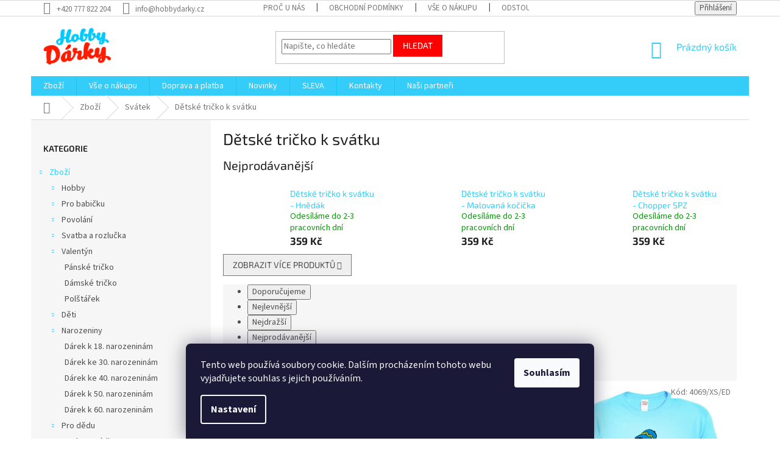

--- FILE ---
content_type: text/html; charset=utf-8
request_url: https://www.hobbydarky.cz/detske-tricko-6/
body_size: 22237
content:
<!doctype html><html lang="cs" dir="ltr" class="header-background-light external-fonts-loaded"><head><meta charset="utf-8" /><meta name="viewport" content="width=device-width,initial-scale=1" /><title>Dárek k svátku - dětské tričko</title><link rel="preconnect" href="https://cdn.myshoptet.com" /><link rel="dns-prefetch" href="https://cdn.myshoptet.com" /><link rel="preload" href="https://cdn.myshoptet.com/prj/dist/master/cms/libs/jquery/jquery-1.11.3.min.js" as="script" /><link href="https://cdn.myshoptet.com/prj/dist/master/cms/templates/frontend_templates/shared/css/font-face/source-sans-3.css" rel="stylesheet"><link href="https://cdn.myshoptet.com/prj/dist/master/cms/templates/frontend_templates/shared/css/font-face/exo-2.css" rel="stylesheet"><link href="https://cdn.myshoptet.com/prj/dist/master/shop/dist/font-shoptet-11.css.62c94c7785ff2cea73b2.css" rel="stylesheet"><script>
dataLayer = [];
dataLayer.push({'shoptet' : {
    "pageId": 1657,
    "pageType": "category",
    "currency": "CZK",
    "currencyInfo": {
        "decimalSeparator": ",",
        "exchangeRate": 1,
        "priceDecimalPlaces": 2,
        "symbol": "K\u010d",
        "symbolLeft": 0,
        "thousandSeparator": " "
    },
    "language": "cs",
    "projectId": 194529,
    "category": {
        "guid": "10e87223-ff44-11e7-ac88-ac1f6b0076ec",
        "path": "Zbo\u017e\u00ed | Sv\u00e1tek | D\u011btsk\u00e9 tri\u010dko k sv\u00e1tku",
        "parentCategoryGuid": "cc62cf52-f9f4-11e7-ac88-ac1f6b0076ec"
    },
    "cartInfo": {
        "id": null,
        "freeShipping": false,
        "freeShippingFrom": null,
        "leftToFreeGift": {
            "formattedPrice": "0 K\u010d",
            "priceLeft": 0
        },
        "freeGift": false,
        "leftToFreeShipping": {
            "priceLeft": null,
            "dependOnRegion": null,
            "formattedPrice": null
        },
        "discountCoupon": [],
        "getNoBillingShippingPrice": {
            "withoutVat": 0,
            "vat": 0,
            "withVat": 0
        },
        "cartItems": [],
        "taxMode": "ORDINARY"
    },
    "cart": [],
    "customer": {
        "priceRatio": 1,
        "priceListId": 1,
        "groupId": null,
        "registered": false,
        "mainAccount": false
    }
}});
dataLayer.push({'cookie_consent' : {
    "marketing": "denied",
    "analytics": "denied"
}});
document.addEventListener('DOMContentLoaded', function() {
    shoptet.consent.onAccept(function(agreements) {
        if (agreements.length == 0) {
            return;
        }
        dataLayer.push({
            'cookie_consent' : {
                'marketing' : (agreements.includes(shoptet.config.cookiesConsentOptPersonalisation)
                    ? 'granted' : 'denied'),
                'analytics': (agreements.includes(shoptet.config.cookiesConsentOptAnalytics)
                    ? 'granted' : 'denied')
            },
            'event': 'cookie_consent'
        });
    });
});
</script>
<meta property="og:type" content="website"><meta property="og:site_name" content="hobbydarky.cz"><meta property="og:url" content="https://www.hobbydarky.cz/detske-tricko-6/"><meta property="og:title" content="Dárek k svátku - dětské tričko"><meta name="author" content="HobbyDárky"><meta name="web_author" content="Shoptet.cz"><meta name="dcterms.rightsHolder" content="www.hobbydarky.cz"><meta name="robots" content="index,follow"><meta property="og:image" content="https://cdn.myshoptet.com/usr/www.hobbydarky.cz/user/logos/logo_fin.png?t=1769137897"><meta property="og:description" content="Dárek k svátku - Jakub, Jan, Tomáš, Adam, Filip, Ondřej, Martin, Lukáš, Ema, Eliška, Tereza, Kristýna.. Vytvoříme vám dětské tričko s vlastním jménem! Darujte osobní dárek, který potěší."><meta name="description" content="Dárek k svátku - Jakub, Jan, Tomáš, Adam, Filip, Ondřej, Martin, Lukáš, Ema, Eliška, Tereza, Kristýna.. Vytvoříme vám dětské tričko s vlastním jménem! Darujte osobní dárek, který potěší."><style>:root {--color-primary: #34cdf9;--color-primary-h: 193;--color-primary-s: 94%;--color-primary-l: 59%;--color-primary-hover: #34cdf9;--color-primary-hover-h: 193;--color-primary-hover-s: 94%;--color-primary-hover-l: 59%;--color-secondary: #8e44ad;--color-secondary-h: 282;--color-secondary-s: 44%;--color-secondary-l: 47%;--color-secondary-hover: #7e2fa1;--color-secondary-hover-h: 282;--color-secondary-hover-s: 55%;--color-secondary-hover-l: 41%;--color-tertiary: #fe0000;--color-tertiary-h: 0;--color-tertiary-s: 100%;--color-tertiary-l: 50%;--color-tertiary-hover: #fe0000;--color-tertiary-hover-h: 0;--color-tertiary-hover-s: 100%;--color-tertiary-hover-l: 50%;--color-header-background: #ffffff;--template-font: "Source Sans 3";--template-headings-font: "Exo 2";--header-background-url: none;--cookies-notice-background: #1A1937;--cookies-notice-color: #F8FAFB;--cookies-notice-button-hover: #f5f5f5;--cookies-notice-link-hover: #27263f;--templates-update-management-preview-mode-content: "Náhled aktualizací šablony je aktivní pro váš prohlížeč."}</style>
    
    <link href="https://cdn.myshoptet.com/prj/dist/master/shop/dist/main-11.less.5a24dcbbdabfd189c152.css" rel="stylesheet" />
        
    <script>var shoptet = shoptet || {};</script>
    <script src="https://cdn.myshoptet.com/prj/dist/master/shop/dist/main-3g-header.js.05f199e7fd2450312de2.js"></script>
<!-- User include --><!-- service 619(267) html code header -->
<link href="https://cdn.myshoptet.com/usr/fvstudio.myshoptet.com/user/documents/addons/cartupsell.min.css?24.11.1" rel="stylesheet">
<!-- project html code header -->
<style type="text/css">
#h1-welcome-nor { padding-left: 1.5rem }
.submenu { width: 100%; height: auto; }
.tabulka-submenu a:hover { opacity: 0.55; } 
</style>

<script>(function() {
  var _fbq = window._fbq || (window._fbq = []);
  if (!_fbq.loaded) {
    var fbds = document.createElement('script');
    fbds.async = true;
    fbds.src = '//connect.facebook.net/en_US/fbds.js';
    var s = document.getElementsByTagName('script')[0];
    s.parentNode.insertBefore(fbds, s);
    _fbq.loaded = true;
  }
  _fbq.push(['addPixelId', '784380381608147']);
})();
window._fbq = window._fbq || [];
window._fbq.push(['track', 'PixelInitialized', {}]);
</script>
<noscript><img height="1" width="1" alt="" style="display:none" src="https://www.facebook.com/tr?id=784380381608147&ev=PixelInitialized" /></noscript>

<!-- /User include --><link rel="shortcut icon" href="/favicon.ico" type="image/x-icon" /><link rel="canonical" href="https://www.hobbydarky.cz/detske-tricko-6/" />    <script>
        var _hwq = _hwq || [];
        _hwq.push(['setKey', '5553BF7E011B2B58801E7D11C0E3FB92']);
        _hwq.push(['setTopPos', '200']);
        _hwq.push(['showWidget', '21']);
        (function() {
            var ho = document.createElement('script');
            ho.src = 'https://cz.im9.cz/direct/i/gjs.php?n=wdgt&sak=5553BF7E011B2B58801E7D11C0E3FB92';
            var s = document.getElementsByTagName('script')[0]; s.parentNode.insertBefore(ho, s);
        })();
    </script>
<style>/* custom background */@media (min-width: 992px) {body {background-color: #ffffff ;background-position: left top;background-repeat: repeat !important;background-attachment: scroll;}}</style>    <!-- Global site tag (gtag.js) - Google Analytics -->
    <script async src="https://www.googletagmanager.com/gtag/js?id=UA-114918959-1"></script>
    <script>
        
        window.dataLayer = window.dataLayer || [];
        function gtag(){dataLayer.push(arguments);}
        

                    console.debug('default consent data');

            gtag('consent', 'default', {"ad_storage":"denied","analytics_storage":"denied","ad_user_data":"denied","ad_personalization":"denied","wait_for_update":500});
            dataLayer.push({
                'event': 'default_consent'
            });
        
        gtag('js', new Date());

                gtag('config', 'UA-114918959-1', { 'groups': "UA" });
        
        
                gtag('config', 'AW-815142106');
        
        
        
        
        
        
        
        
        
        
        
        
        
        
        
        
        
        
        document.addEventListener('DOMContentLoaded', function() {
            if (typeof shoptet.tracking !== 'undefined') {
                for (var id in shoptet.tracking.bannersList) {
                    gtag('event', 'view_promotion', {
                        "send_to": "UA",
                        "promotions": [
                            {
                                "id": shoptet.tracking.bannersList[id].id,
                                "name": shoptet.tracking.bannersList[id].name,
                                "position": shoptet.tracking.bannersList[id].position
                            }
                        ]
                    });
                }
            }

            shoptet.consent.onAccept(function(agreements) {
                if (agreements.length !== 0) {
                    console.debug('gtag consent accept');
                    var gtagConsentPayload =  {
                        'ad_storage': agreements.includes(shoptet.config.cookiesConsentOptPersonalisation)
                            ? 'granted' : 'denied',
                        'analytics_storage': agreements.includes(shoptet.config.cookiesConsentOptAnalytics)
                            ? 'granted' : 'denied',
                                                                                                'ad_user_data': agreements.includes(shoptet.config.cookiesConsentOptPersonalisation)
                            ? 'granted' : 'denied',
                        'ad_personalization': agreements.includes(shoptet.config.cookiesConsentOptPersonalisation)
                            ? 'granted' : 'denied',
                        };
                    console.debug('update consent data', gtagConsentPayload);
                    gtag('consent', 'update', gtagConsentPayload);
                    dataLayer.push(
                        { 'event': 'update_consent' }
                    );
                }
            });
        });
    </script>
</head><body class="desktop id-1657 in-detske-tricko-6 template-11 type-category multiple-columns-body columns-3 ums_forms_redesign--off ums_a11y_category_page--on ums_discussion_rating_forms--off ums_flags_display_unification--on ums_a11y_login--on mobile-header-version-0"><noscript>
    <style>
        #header {
            padding-top: 0;
            position: relative !important;
            top: 0;
        }
        .header-navigation {
            position: relative !important;
        }
        .overall-wrapper {
            margin: 0 !important;
        }
        body:not(.ready) {
            visibility: visible !important;
        }
    </style>
    <div class="no-javascript">
        <div class="no-javascript__title">Musíte změnit nastavení vašeho prohlížeče</div>
        <div class="no-javascript__text">Podívejte se na: <a href="https://www.google.com/support/bin/answer.py?answer=23852">Jak povolit JavaScript ve vašem prohlížeči</a>.</div>
        <div class="no-javascript__text">Pokud používáte software na blokování reklam, může být nutné povolit JavaScript z této stránky.</div>
        <div class="no-javascript__text">Děkujeme.</div>
    </div>
</noscript>

        <div id="fb-root"></div>
        <script>
            window.fbAsyncInit = function() {
                FB.init({
//                    appId            : 'your-app-id',
                    autoLogAppEvents : true,
                    xfbml            : true,
                    version          : 'v19.0'
                });
            };
        </script>
        <script async defer crossorigin="anonymous" src="https://connect.facebook.net/cs_CZ/sdk.js"></script>    <div class="siteCookies siteCookies--bottom siteCookies--dark js-siteCookies" role="dialog" data-testid="cookiesPopup" data-nosnippet>
        <div class="siteCookies__form">
            <div class="siteCookies__content">
                <div class="siteCookies__text">
                    Tento web používá soubory cookie. Dalším procházením tohoto webu vyjadřujete souhlas s jejich používáním.
                </div>
                <p class="siteCookies__links">
                    <button class="siteCookies__link js-cookies-settings" aria-label="Nastavení cookies" data-testid="cookiesSettings">Nastavení</button>
                </p>
            </div>
            <div class="siteCookies__buttonWrap">
                                <button class="siteCookies__button js-cookiesConsentSubmit" value="all" aria-label="Přijmout cookies" data-testid="buttonCookiesAccept">Souhlasím</button>
            </div>
        </div>
        <script>
            document.addEventListener("DOMContentLoaded", () => {
                const siteCookies = document.querySelector('.js-siteCookies');
                document.addEventListener("scroll", shoptet.common.throttle(() => {
                    const st = document.documentElement.scrollTop;
                    if (st > 1) {
                        siteCookies.classList.add('siteCookies--scrolled');
                    } else {
                        siteCookies.classList.remove('siteCookies--scrolled');
                    }
                }, 100));
            });
        </script>
    </div>
<a href="#content" class="skip-link sr-only">Přejít na obsah</a><div class="overall-wrapper"><div class="user-action"><div class="container">
    <div class="user-action-in">
                    <div id="login" class="user-action-login popup-widget login-widget" role="dialog" aria-labelledby="loginHeading">
        <div class="popup-widget-inner">
                            <h2 id="loginHeading">Přihlášení k vašemu účtu</h2><div id="customerLogin"><form action="/action/Customer/Login/" method="post" id="formLoginIncluded" class="csrf-enabled formLogin" data-testid="formLogin"><input type="hidden" name="referer" value="" /><div class="form-group"><div class="input-wrapper email js-validated-element-wrapper no-label"><input type="email" name="email" class="form-control" autofocus placeholder="E-mailová adresa (např. jan@novak.cz)" data-testid="inputEmail" autocomplete="email" required /></div></div><div class="form-group"><div class="input-wrapper password js-validated-element-wrapper no-label"><input type="password" name="password" class="form-control" placeholder="Heslo" data-testid="inputPassword" autocomplete="current-password" required /><span class="no-display">Nemůžete vyplnit toto pole</span><input type="text" name="surname" value="" class="no-display" /></div></div><div class="form-group"><div class="login-wrapper"><button type="submit" class="btn btn-secondary btn-text btn-login" data-testid="buttonSubmit">Přihlásit se</button><div class="password-helper"><a href="/registrace/" data-testid="signup" rel="nofollow">Nová registrace</a><a href="/klient/zapomenute-heslo/" rel="nofollow">Zapomenuté heslo</a></div></div></div></form>
</div>                    </div>
    </div>

                            <div id="cart-widget" class="user-action-cart popup-widget cart-widget loader-wrapper" data-testid="popupCartWidget" role="dialog" aria-hidden="true">
    <div class="popup-widget-inner cart-widget-inner place-cart-here">
        <div class="loader-overlay">
            <div class="loader"></div>
        </div>
    </div>

    <div class="cart-widget-button">
        <a href="/kosik/" class="btn btn-conversion" id="continue-order-button" rel="nofollow" data-testid="buttonNextStep">Pokračovat do košíku</a>
    </div>
</div>
            </div>
</div>
</div><div class="top-navigation-bar" data-testid="topNavigationBar">

    <div class="container">

        <div class="top-navigation-contacts">
            <strong>Zákaznická podpora:</strong><a href="tel:+420777822204" class="project-phone" aria-label="Zavolat na +420777822204" data-testid="contactboxPhone"><span>+420 777 822 204</span></a><a href="mailto:info@hobbydarky.cz" class="project-email" data-testid="contactboxEmail"><span>info@hobbydarky.cz</span></a>        </div>

                            <div class="top-navigation-menu">
                <div class="top-navigation-menu-trigger"></div>
                <ul class="top-navigation-bar-menu">
                                            <li class="top-navigation-menu-item-761">
                            <a href="/o-nas/">Proč u nás</a>
                        </li>
                                            <li class="top-navigation-menu-item-763">
                            <a href="/obchodni-podminky2/">Obchodní podmínky</a>
                        </li>
                                            <li class="top-navigation-menu-item-764">
                            <a href="/jak-nakupovat2/">Vše o nákupu</a>
                        </li>
                                            <li class="top-navigation-menu-item-768">
                            <a href="/vraceni-zbozi/">Odstoupení kupujícího od smlouvy</a>
                        </li>
                                            <li class="top-navigation-menu-item-769">
                            <a href="/reklamace-zbozi/">Reklamace zboží</a>
                        </li>
                                            <li class="top-navigation-menu-item-772">
                            <a href="/pravni-upozorneni-2/">Právní upozornění </a>
                        </li>
                                            <li class="top-navigation-menu-item-1744">
                            <a href="/zpracovani-osobnich-udaju/">Zpracování osobních údajů</a>
                        </li>
                                    </ul>
                <ul class="top-navigation-bar-menu-helper"></ul>
            </div>
        
        <div class="top-navigation-tools">
            <div class="responsive-tools">
                <a href="#" class="toggle-window" data-target="search" aria-label="Hledat" data-testid="linkSearchIcon"></a>
                                                            <a href="#" class="toggle-window" data-target="login"></a>
                                                    <a href="#" class="toggle-window" data-target="navigation" aria-label="Menu" data-testid="hamburgerMenu"></a>
            </div>
                        <button class="top-nav-button top-nav-button-login toggle-window" type="button" data-target="login" aria-haspopup="dialog" aria-controls="login" aria-expanded="false" data-testid="signin"><span>Přihlášení</span></button>        </div>

    </div>

</div>
<header id="header"><div class="container navigation-wrapper">
    <div class="header-top">
        <div class="site-name-wrapper">
            <div class="site-name"><a href="/" data-testid="linkWebsiteLogo"><img src="https://cdn.myshoptet.com/usr/www.hobbydarky.cz/user/logos/logo_fin.png" alt="HobbyDárky" fetchpriority="low" /></a></div>        </div>
        <div class="search" itemscope itemtype="https://schema.org/WebSite">
            <meta itemprop="headline" content="Dětské tričko k svátku"/><meta itemprop="url" content="https://www.hobbydarky.cz"/><meta itemprop="text" content="Dárek k svátku - Jakub, Jan, Tomáš, Adam, Filip, Ondřej, Martin, Lukáš, Ema, Eliška, Tereza, Kristýna.. Vytvoříme vám dětské tričko s vlastním jménem! Darujte osobní dárek, který potěší."/>            <form action="/action/ProductSearch/prepareString/" method="post"
    id="formSearchForm" class="search-form compact-form js-search-main"
    itemprop="potentialAction" itemscope itemtype="https://schema.org/SearchAction" data-testid="searchForm">
    <fieldset>
        <meta itemprop="target"
            content="https://www.hobbydarky.cz/vyhledavani/?string={string}"/>
        <input type="hidden" name="language" value="cs"/>
        
            
<input
    type="search"
    name="string"
        class="query-input form-control search-input js-search-input"
    placeholder="Napište, co hledáte"
    autocomplete="off"
    required
    itemprop="query-input"
    aria-label="Vyhledávání"
    data-testid="searchInput"
>
            <button type="submit" class="btn btn-default" data-testid="searchBtn">Hledat</button>
        
    </fieldset>
</form>
        </div>
        <div class="navigation-buttons">
                
    <a href="/kosik/" class="btn btn-icon toggle-window cart-count" data-target="cart" data-hover="true" data-redirect="true" data-testid="headerCart" rel="nofollow" aria-haspopup="dialog" aria-expanded="false" aria-controls="cart-widget">
        
                <span class="sr-only">Nákupní košík</span>
        
            <span class="cart-price visible-lg-inline-block" data-testid="headerCartPrice">
                                    Prázdný košík                            </span>
        
    
            </a>
        </div>
    </div>
    <nav id="navigation" aria-label="Hlavní menu" data-collapsible="true"><div class="navigation-in menu"><ul class="menu-level-1" role="menubar" data-testid="headerMenuItems"><li class="menu-item-775 ext" role="none"><a href="/zbozi-2/" data-testid="headerMenuItem" role="menuitem" aria-haspopup="true" aria-expanded="false"><b>Zboží</b><span class="submenu-arrow"></span></a><ul class="menu-level-2" aria-label="Zboží" tabindex="-1" role="menu"><li class="menu-item-1483 has-third-level" role="none"><a href="/hobby/" class="menu-image" data-testid="headerMenuItem" tabindex="-1" aria-hidden="true"><img src="data:image/svg+xml,%3Csvg%20width%3D%22140%22%20height%3D%22100%22%20xmlns%3D%22http%3A%2F%2Fwww.w3.org%2F2000%2Fsvg%22%3E%3C%2Fsvg%3E" alt="" aria-hidden="true" width="140" height="100"  data-src="https://cdn.myshoptet.com/usr/www.hobbydarky.cz/user/categories/thumb/kapr.png" fetchpriority="low" /></a><div><a href="/hobby/" data-testid="headerMenuItem" role="menuitem"><span>Hobby</span></a>
                                                    <ul class="menu-level-3" role="menu">
                                                                    <li class="menu-item-1096" role="none">
                                        <a href="/army/" data-testid="headerMenuItem" role="menuitem">
                                            Army</a>,                                    </li>
                                                                    <li class="menu-item-730" role="none">
                                        <a href="/cestovatele--vyletnici/" data-testid="headerMenuItem" role="menuitem">
                                            Cestovatelé a výletníci</a>,                                    </li>
                                                                    <li class="menu-item-728" role="none">
                                        <a href="/chatari--chalupari/" data-testid="headerMenuItem" role="menuitem">
                                            Chalupáři a chataři</a>,                                    </li>
                                                                    <li class="menu-item-871" role="none">
                                        <a href="/farmare/" data-testid="headerMenuItem" role="menuitem">
                                            Farmáři a zemědělci</a>,                                    </li>
                                                                    <li class="menu-item-863" role="none">
                                        <a href="/milovnika-grilovani/" data-testid="headerMenuItem" role="menuitem">
                                            Grilování</a>,                                    </li>
                                                                    <li class="menu-item-726" role="none">
                                        <a href="/houbari/" data-testid="headerMenuItem" role="menuitem">
                                            Houbaři</a>,                                    </li>
                                                                    <li class="menu-item-789" role="none">
                                        <a href="/kuchari-a-kulinari/" data-testid="headerMenuItem" role="menuitem">
                                            Kuchařky a kuchaři</a>,                                    </li>
                                                                    <li class="menu-item-732" role="none">
                                        <a href="/kutilove-a-remeslici/" data-testid="headerMenuItem" role="menuitem">
                                            Kutilové a řemeslníci</a>,                                    </li>
                                                                    <li class="menu-item-1081" role="none">
                                        <a href="/letadla/" data-testid="headerMenuItem" role="menuitem">
                                            Letadla</a>,                                    </li>
                                                                    <li class="menu-item-882" role="none">
                                        <a href="/motorkare/" data-testid="headerMenuItem" role="menuitem">
                                            Motorkáři</a>,                                    </li>
                                                                    <li class="menu-item-890" role="none">
                                        <a href="/muzikanty-a-hudebniky/" data-testid="headerMenuItem" role="menuitem">
                                            Muzikanti a zpěváci</a>,                                    </li>
                                                                    <li class="menu-item-907" role="none">
                                        <a href="/myslivce/" data-testid="headerMenuItem" role="menuitem">
                                            Myslivci</a>,                                    </li>
                                                                    <li class="menu-item-729" role="none">
                                        <a href="/pivari--vinari/" data-testid="headerMenuItem" role="menuitem">
                                            Pivaři</a>,                                    </li>
                                                                    <li class="menu-item-1260" role="none">
                                        <a href="/ridici-2/" data-testid="headerMenuItem" role="menuitem">
                                            Řidiči</a>,                                    </li>
                                                                    <li class="menu-item-727" role="none">
                                        <a href="/rybare/" data-testid="headerMenuItem" role="menuitem">
                                            Rybáři</a>,                                    </li>
                                                                    <li class="menu-item-949" role="none">
                                        <a href="/sportovce/" data-testid="headerMenuItem" role="menuitem">
                                            Sportovci</a>,                                    </li>
                                                                    <li class="menu-item-1114" role="none">
                                        <a href="/traktory-a-bagry/" data-testid="headerMenuItem" role="menuitem">
                                            Traktory a bagry</a>,                                    </li>
                                                                    <li class="menu-item-1158" role="none">
                                        <a href="/vcelari/" data-testid="headerMenuItem" role="menuitem">
                                            Včelaři</a>,                                    </li>
                                                                    <li class="menu-item-850" role="none">
                                        <a href="/vinari/" data-testid="headerMenuItem" role="menuitem">
                                            Vinaři</a>,                                    </li>
                                                                    <li class="menu-item-1428" role="none">
                                        <a href="/vodaci-a-namornici/" data-testid="headerMenuItem" role="menuitem">
                                            Vodáci a lodě</a>,                                    </li>
                                                                    <li class="menu-item-725" role="none">
                                        <a href="/zahradkari/" data-testid="headerMenuItem" role="menuitem">
                                            Zahradníci a zahrádkáři</a>                                    </li>
                                                            </ul>
                        </div></li><li class="menu-item-1501 has-third-level" role="none"><a href="/pro-babicku/" class="menu-image" data-testid="headerMenuItem" tabindex="-1" aria-hidden="true"><img src="data:image/svg+xml,%3Csvg%20width%3D%22140%22%20height%3D%22100%22%20xmlns%3D%22http%3A%2F%2Fwww.w3.org%2F2000%2Fsvg%22%3E%3C%2Fsvg%3E" alt="" aria-hidden="true" width="140" height="100"  data-src="https://cdn.myshoptet.com/usr/www.hobbydarky.cz/user/categories/thumb/babicka.png" fetchpriority="low" /></a><div><a href="/pro-babicku/" data-testid="headerMenuItem" role="menuitem"><span>Pro babičku</span></a>
                                                    <ul class="menu-level-3" role="menu">
                                                                    <li class="menu-item-1555" role="none">
                                        <a href="/damske-tricko-3/" data-testid="headerMenuItem" role="menuitem">
                                            Tričko pro babičku</a>,                                    </li>
                                                                    <li class="menu-item-1558" role="none">
                                        <a href="/kucharska-zastera-2/" data-testid="headerMenuItem" role="menuitem">
                                            Zástěra pro babičku</a>,                                    </li>
                                                                    <li class="menu-item-1561" role="none">
                                        <a href="/polstarek-5/" data-testid="headerMenuItem" role="menuitem">
                                            Polštářek pro babičku</a>                                    </li>
                                                            </ul>
                        </div></li><li class="menu-item-1200 has-third-level" role="none"><a href="/povolani/" class="menu-image" data-testid="headerMenuItem" tabindex="-1" aria-hidden="true"><img src="data:image/svg+xml,%3Csvg%20width%3D%22140%22%20height%3D%22100%22%20xmlns%3D%22http%3A%2F%2Fwww.w3.org%2F2000%2Fsvg%22%3E%3C%2Fsvg%3E" alt="" aria-hidden="true" width="140" height="100"  data-src="https://cdn.myshoptet.com/usr/www.hobbydarky.cz/user/categories/thumb/3-4.png" fetchpriority="low" /></a><div><a href="/povolani/" data-testid="headerMenuItem" role="menuitem"><span>Povolání</span></a>
                                                    <ul class="menu-level-3" role="menu">
                                                                    <li class="menu-item-1203" role="none">
                                        <a href="/automechanici/" data-testid="headerMenuItem" role="menuitem">
                                            Automechanici</a>,                                    </li>
                                                                    <li class="menu-item-1221" role="none">
                                        <a href="/fotografove/" data-testid="headerMenuItem" role="menuitem">
                                            Fotografové</a>,                                    </li>
                                                                    <li class="menu-item-1054" role="none">
                                        <a href="/hasici/" data-testid="headerMenuItem" role="menuitem">
                                            Hasiči</a>,                                    </li>
                                                                    <li class="menu-item-1236" role="none">
                                        <a href="/instalateri/" data-testid="headerMenuItem" role="menuitem">
                                            Instalatéři</a>,                                    </li>
                                                                    <li class="menu-item-1446" role="none">
                                        <a href="/kucharky-a-kuchari/" data-testid="headerMenuItem" role="menuitem">
                                            Kuchařky a kuchaři</a>,                                    </li>
                                                                    <li class="menu-item-1347" role="none">
                                        <a href="/maliri-pokoju/" data-testid="headerMenuItem" role="menuitem">
                                            Malíři pokojů</a>,                                    </li>
                                                                    <li class="menu-item-1332" role="none">
                                        <a href="/opravari/" data-testid="headerMenuItem" role="menuitem">
                                            Opraváři</a>,                                    </li>
                                                                    <li class="menu-item-1257" role="none">
                                        <a href="/ridici/" data-testid="headerMenuItem" role="menuitem">
                                            Řidiči</a>                                    </li>
                                                            </ul>
                        </div></li><li class="menu-item-1001 has-third-level" role="none"><a href="/svatebni-tricka/" class="menu-image" data-testid="headerMenuItem" tabindex="-1" aria-hidden="true"><img src="data:image/svg+xml,%3Csvg%20width%3D%22140%22%20height%3D%22100%22%20xmlns%3D%22http%3A%2F%2Fwww.w3.org%2F2000%2Fsvg%22%3E%3C%2Fsvg%3E" alt="" aria-hidden="true" width="140" height="100"  data-src="https://cdn.myshoptet.com/usr/www.hobbydarky.cz/user/categories/thumb/prstynky.jpg" fetchpriority="low" /></a><div><a href="/svatebni-tricka/" data-testid="headerMenuItem" role="menuitem"><span>Svatba a rozlučka</span></a>
                                                    <ul class="menu-level-3" role="menu">
                                                                    <li class="menu-item-1690" role="none">
                                        <a href="/svatebni-darky/" data-testid="headerMenuItem" role="menuitem">
                                            Svatební dárky</a>,                                    </li>
                                                                    <li class="menu-item-1696" role="none">
                                        <a href="/darek-na-rozlucku-se-svobodou/" data-testid="headerMenuItem" role="menuitem">
                                            Dárek na rozlučku se svobodou</a>                                    </li>
                                                            </ul>
                        </div></li><li class="menu-item-896 has-third-level" role="none"><a href="/valentynske/" class="menu-image" data-testid="headerMenuItem" tabindex="-1" aria-hidden="true"><img src="data:image/svg+xml,%3Csvg%20width%3D%22140%22%20height%3D%22100%22%20xmlns%3D%22http%3A%2F%2Fwww.w3.org%2F2000%2Fsvg%22%3E%3C%2Fsvg%3E" alt="" aria-hidden="true" width="140" height="100"  data-src="https://cdn.myshoptet.com/usr/www.hobbydarky.cz/user/categories/thumb/shutterstock_23540176__pr__evedeny___.png" fetchpriority="low" /></a><div><a href="/valentynske/" data-testid="headerMenuItem" role="menuitem"><span>Valentýn</span></a>
                                                    <ul class="menu-level-3" role="menu">
                                                                    <li class="menu-item-1531" role="none">
                                        <a href="/panske-tricko-2/" data-testid="headerMenuItem" role="menuitem">
                                            Pánské tričko</a>,                                    </li>
                                                                    <li class="menu-item-1534" role="none">
                                        <a href="/damske-tricko-2/" data-testid="headerMenuItem" role="menuitem">
                                            Dámské tričko</a>,                                    </li>
                                                                    <li class="menu-item-1537" role="none">
                                        <a href="/polstarek-3/" data-testid="headerMenuItem" role="menuitem">
                                            Polštářek</a>                                    </li>
                                                            </ul>
                        </div></li><li class="menu-item-1069 has-third-level" role="none"><a href="/detska/" class="menu-image" data-testid="headerMenuItem" tabindex="-1" aria-hidden="true"><img src="data:image/svg+xml,%3Csvg%20width%3D%22140%22%20height%3D%22100%22%20xmlns%3D%22http%3A%2F%2Fwww.w3.org%2F2000%2Fsvg%22%3E%3C%2Fsvg%3E" alt="" aria-hidden="true" width="140" height="100"  data-src="https://cdn.myshoptet.com/usr/www.hobbydarky.cz/user/categories/thumb/1.png" fetchpriority="low" /></a><div><a href="/detska/" data-testid="headerMenuItem" role="menuitem"><span>Děti</span></a>
                                                    <ul class="menu-level-3" role="menu">
                                                                    <li class="menu-item-1540" role="none">
                                        <a href="/detske-tricko-5/" data-testid="headerMenuItem" role="menuitem">
                                            Dětská trička</a>,                                    </li>
                                                                    <li class="menu-item-1543" role="none">
                                        <a href="/polstarek-4/" data-testid="headerMenuItem" role="menuitem">
                                            Polštářek</a>,                                    </li>
                                                                    <li class="menu-item-1546" role="none">
                                        <a href="/taska-5/" data-testid="headerMenuItem" role="menuitem">
                                            Taška</a>,                                    </li>
                                                                    <li class="menu-item-1549" role="none">
                                        <a href="/hrnecek-3/" data-testid="headerMenuItem" role="menuitem">
                                            Hrneček</a>                                    </li>
                                                            </ul>
                        </div></li><li class="menu-item-897 has-third-level" role="none"><a href="/darky-k-narozeninam-nejoblibenejsi/" class="menu-image" data-testid="headerMenuItem" tabindex="-1" aria-hidden="true"><img src="data:image/svg+xml,%3Csvg%20width%3D%22140%22%20height%3D%22100%22%20xmlns%3D%22http%3A%2F%2Fwww.w3.org%2F2000%2Fsvg%22%3E%3C%2Fsvg%3E" alt="" aria-hidden="true" width="140" height="100"  data-src="https://cdn.myshoptet.com/usr/www.hobbydarky.cz/user/categories/thumb/shutterstock_22361452__pr__evedeny___.png" fetchpriority="low" /></a><div><a href="/darky-k-narozeninam-nejoblibenejsi/" data-testid="headerMenuItem" role="menuitem"><span>Narozeniny</span></a>
                                                    <ul class="menu-level-3" role="menu">
                                                                    <li class="menu-item-1762" role="none">
                                        <a href="/darek-k-18--narozeninam/" data-testid="headerMenuItem" role="menuitem">
                                            Dárek k 18. narozeninám</a>,                                    </li>
                                                                    <li class="menu-item-1750" role="none">
                                        <a href="/darek-ke-30--narozeninam/" data-testid="headerMenuItem" role="menuitem">
                                            Dárek ke 30. narozeninám</a>,                                    </li>
                                                                    <li class="menu-item-1753" role="none">
                                        <a href="/darek-ke-40--narozeninam/" data-testid="headerMenuItem" role="menuitem">
                                            Dárek ke 40. narozeninám</a>,                                    </li>
                                                                    <li class="menu-item-1756" role="none">
                                        <a href="/darek-k-50--narozeninam/" data-testid="headerMenuItem" role="menuitem">
                                            Dárek k 50. narozeninám</a>,                                    </li>
                                                                    <li class="menu-item-1759" role="none">
                                        <a href="/darek-k-60--narozeninam/" data-testid="headerMenuItem" role="menuitem">
                                            Dárek k 60. narozeninám</a>                                    </li>
                                                            </ul>
                        </div></li><li class="menu-item-1504 has-third-level" role="none"><a href="/pro-dedecka/" class="menu-image" data-testid="headerMenuItem" tabindex="-1" aria-hidden="true"><img src="data:image/svg+xml,%3Csvg%20width%3D%22140%22%20height%3D%22100%22%20xmlns%3D%22http%3A%2F%2Fwww.w3.org%2F2000%2Fsvg%22%3E%3C%2Fsvg%3E" alt="" aria-hidden="true" width="140" height="100"  data-src="https://cdn.myshoptet.com/usr/www.hobbydarky.cz/user/categories/thumb/55.png" fetchpriority="low" /></a><div><a href="/pro-dedecka/" data-testid="headerMenuItem" role="menuitem"><span>Pro dědu</span></a>
                                                    <ul class="menu-level-3" role="menu">
                                                                    <li class="menu-item-1567" role="none">
                                        <a href="/panske-tricko-3/" data-testid="headerMenuItem" role="menuitem">
                                            Tričko pro dědu</a>,                                    </li>
                                                                    <li class="menu-item-1570" role="none">
                                        <a href="/hrnecek-5/" data-testid="headerMenuItem" role="menuitem">
                                            Hrneček pro dědu</a>,                                    </li>
                                                                    <li class="menu-item-1738" role="none">
                                        <a href="/grilovaci-a-kucharska-zastera-2/" data-testid="headerMenuItem" role="menuitem">
                                            Grilovací zástěra pro dědu</a>,                                    </li>
                                                                    <li class="menu-item-1741" role="none">
                                        <a href="/polstarek-6/" data-testid="headerMenuItem" role="menuitem">
                                            Polštářek pro dědu</a>                                    </li>
                                                            </ul>
                        </div></li><li class="menu-item-1513 has-third-level" role="none"><a href="/pro-kamaradku/" class="menu-image" data-testid="headerMenuItem" tabindex="-1" aria-hidden="true"><img src="data:image/svg+xml,%3Csvg%20width%3D%22140%22%20height%3D%22100%22%20xmlns%3D%22http%3A%2F%2Fwww.w3.org%2F2000%2Fsvg%22%3E%3C%2Fsvg%3E" alt="" aria-hidden="true" width="140" height="100"  data-src="https://cdn.myshoptet.com/usr/www.hobbydarky.cz/user/categories/thumb/bez_na__zvu-1-1.png" fetchpriority="low" /></a><div><a href="/pro-kamaradku/" data-testid="headerMenuItem" role="menuitem"><span>Pro kamarádku</span></a>
                                                    <ul class="menu-level-3" role="menu">
                                                                    <li class="menu-item-1573" role="none">
                                        <a href="/damske-tricko-4/" data-testid="headerMenuItem" role="menuitem">
                                            Dámské tričko</a>,                                    </li>
                                                                    <li class="menu-item-1576" role="none">
                                        <a href="/kucharska-zastera-3/" data-testid="headerMenuItem" role="menuitem">
                                            Kuchařská zástěra</a>,                                    </li>
                                                                    <li class="menu-item-1579" role="none">
                                        <a href="/darek-pro-kamaradku-polstarek/" data-testid="headerMenuItem" role="menuitem">
                                            Polštářek</a>                                    </li>
                                                            </ul>
                        </div></li><li class="menu-item-1495 has-third-level" role="none"><a href="/pro-maminku/" class="menu-image" data-testid="headerMenuItem" tabindex="-1" aria-hidden="true"><img src="data:image/svg+xml,%3Csvg%20width%3D%22140%22%20height%3D%22100%22%20xmlns%3D%22http%3A%2F%2Fwww.w3.org%2F2000%2Fsvg%22%3E%3C%2Fsvg%3E" alt="" aria-hidden="true" width="140" height="100"  data-src="https://cdn.myshoptet.com/usr/www.hobbydarky.cz/user/categories/thumb/damske_tricko-blondyna_z.png" fetchpriority="low" /></a><div><a href="/pro-maminku/" data-testid="headerMenuItem" role="menuitem"><span>Pro maminku</span></a>
                                                    <ul class="menu-level-3" role="menu">
                                                                    <li class="menu-item-1582" role="none">
                                        <a href="/damske-tricko-5/" data-testid="headerMenuItem" role="menuitem">
                                            Tričko pro maminku</a>,                                    </li>
                                                                    <li class="menu-item-1585" role="none">
                                        <a href="/darek-pro-mamku-kucharska-zastera/" data-testid="headerMenuItem" role="menuitem">
                                            Zástěra na vaření</a>,                                    </li>
                                                                    <li class="menu-item-1588" role="none">
                                        <a href="/hrnecek-6/" data-testid="headerMenuItem" role="menuitem">
                                            Polštářek pro maminku</a>                                    </li>
                                                            </ul>
                        </div></li><li class="menu-item-1522 has-third-level" role="none"><a href="/pro-miminko/" class="menu-image" data-testid="headerMenuItem" tabindex="-1" aria-hidden="true"><img src="data:image/svg+xml,%3Csvg%20width%3D%22140%22%20height%3D%22100%22%20xmlns%3D%22http%3A%2F%2Fwww.w3.org%2F2000%2Fsvg%22%3E%3C%2Fsvg%3E" alt="" aria-hidden="true" width="140" height="100"  data-src="https://cdn.myshoptet.com/usr/www.hobbydarky.cz/user/categories/thumb/4.png" fetchpriority="low" /></a><div><a href="/pro-miminko/" data-testid="headerMenuItem" role="menuitem"><span>Pro miminko</span></a>
                                                    <ul class="menu-level-3" role="menu">
                                                                    <li class="menu-item-1591" role="none">
                                        <a href="/kojenecke-body/" data-testid="headerMenuItem" role="menuitem">
                                            Kojenecké body</a>,                                    </li>
                                                                    <li class="menu-item-1594" role="none">
                                        <a href="/polstarek-pro-miminko/" data-testid="headerMenuItem" role="menuitem">
                                            Polštářek pro miminko</a>                                    </li>
                                                            </ul>
                        </div></li><li class="menu-item-1516 has-third-level" role="none"><a href="/pro-muze/" class="menu-image" data-testid="headerMenuItem" tabindex="-1" aria-hidden="true"><img src="data:image/svg+xml,%3Csvg%20width%3D%22140%22%20height%3D%22100%22%20xmlns%3D%22http%3A%2F%2Fwww.w3.org%2F2000%2Fsvg%22%3E%3C%2Fsvg%3E" alt="" aria-hidden="true" width="140" height="100"  data-src="https://cdn.myshoptet.com/usr/www.hobbydarky.cz/user/categories/thumb/7.png" fetchpriority="low" /></a><div><a href="/pro-muze/" data-testid="headerMenuItem" role="menuitem"><span>Pro muže</span></a>
                                                    <ul class="menu-level-3" role="menu">
                                                                    <li class="menu-item-1597" role="none">
                                        <a href="/panske-tricko-4/" data-testid="headerMenuItem" role="menuitem">
                                            Pánské tričko</a>,                                    </li>
                                                                    <li class="menu-item-1600" role="none">
                                        <a href="/zastera-pro-muze/" data-testid="headerMenuItem" role="menuitem">
                                            Zástěra pro muže</a>,                                    </li>
                                                                    <li class="menu-item-1603" role="none">
                                        <a href="/taska-6/" data-testid="headerMenuItem" role="menuitem">
                                            Taška přes rameno</a>,                                    </li>
                                                                    <li class="menu-item-1606" role="none">
                                        <a href="/hrnecek-7/" data-testid="headerMenuItem" role="menuitem">
                                            Hrneček</a>                                    </li>
                                                            </ul>
                        </div></li><li class="menu-item-1519 has-third-level" role="none"><a href="/pro-sefa/" class="menu-image" data-testid="headerMenuItem" tabindex="-1" aria-hidden="true"><img src="data:image/svg+xml,%3Csvg%20width%3D%22140%22%20height%3D%22100%22%20xmlns%3D%22http%3A%2F%2Fwww.w3.org%2F2000%2Fsvg%22%3E%3C%2Fsvg%3E" alt="" aria-hidden="true" width="140" height="100"  data-src="https://cdn.myshoptet.com/usr/www.hobbydarky.cz/user/categories/thumb/5.png" fetchpriority="low" /></a><div><a href="/pro-sefa/" data-testid="headerMenuItem" role="menuitem"><span>Pro šéfa</span></a>
                                                    <ul class="menu-level-3" role="menu">
                                                                    <li class="menu-item-1612" role="none">
                                        <a href="/panske-tricko-5/" data-testid="headerMenuItem" role="menuitem">
                                            Pánské tričko</a>,                                    </li>
                                                                    <li class="menu-item-1615" role="none">
                                        <a href="/hrnecek-8/" data-testid="headerMenuItem" role="menuitem">
                                            Hrneček</a>                                    </li>
                                                            </ul>
                        </div></li><li class="menu-item-1507 has-third-level" role="none"><a href="/pro-tatu/" class="menu-image" data-testid="headerMenuItem" tabindex="-1" aria-hidden="true"><img src="data:image/svg+xml,%3Csvg%20width%3D%22140%22%20height%3D%22100%22%20xmlns%3D%22http%3A%2F%2Fwww.w3.org%2F2000%2Fsvg%22%3E%3C%2Fsvg%3E" alt="" aria-hidden="true" width="140" height="100"  data-src="https://cdn.myshoptet.com/usr/www.hobbydarky.cz/user/categories/thumb/bez_na__zvu-1.png" fetchpriority="low" /></a><div><a href="/pro-tatu/" data-testid="headerMenuItem" role="menuitem"><span>Pro tátu</span></a>
                                                    <ul class="menu-level-3" role="menu">
                                                                    <li class="menu-item-1618" role="none">
                                        <a href="/panske-tricko-6/" data-testid="headerMenuItem" role="menuitem">
                                            Tričko pro tátu</a>,                                    </li>
                                                                    <li class="menu-item-1621" role="none">
                                        <a href="/hrnecek-9/" data-testid="headerMenuItem" role="menuitem">
                                            Hrneček pro tátu</a>,                                    </li>
                                                                    <li class="menu-item-1624" role="none">
                                        <a href="/polstarek-7/" data-testid="headerMenuItem" role="menuitem">
                                            Polštářek pro tátu</a>,                                    </li>
                                                                    <li class="menu-item-1627" role="none">
                                        <a href="/grilovaci-a-kucharska-zastera/" data-testid="headerMenuItem" role="menuitem">
                                            Grilovací zástěra pro tátu</a>                                    </li>
                                                            </ul>
                        </div></li><li class="menu-item-1510 has-third-level" role="none"><a href="/pro-tchyni/" class="menu-image" data-testid="headerMenuItem" tabindex="-1" aria-hidden="true"><img src="data:image/svg+xml,%3Csvg%20width%3D%22140%22%20height%3D%22100%22%20xmlns%3D%22http%3A%2F%2Fwww.w3.org%2F2000%2Fsvg%22%3E%3C%2Fsvg%3E" alt="" aria-hidden="true" width="140" height="100"  data-src="https://cdn.myshoptet.com/usr/www.hobbydarky.cz/user/categories/thumb/damske_tricko-nejhezci_je_nase_maminka_(bruneta).png" fetchpriority="low" /></a><div><a href="/pro-tchyni/" data-testid="headerMenuItem" role="menuitem"><span>Pro tchyni</span></a>
                                                    <ul class="menu-level-3" role="menu">
                                                                    <li class="menu-item-1633" role="none">
                                        <a href="/damske-tricko-6/" data-testid="headerMenuItem" role="menuitem">
                                            Dámské tričko</a>,                                    </li>
                                                                    <li class="menu-item-1636" role="none">
                                        <a href="/hrnecek-10/" data-testid="headerMenuItem" role="menuitem">
                                            Hrneček</a>,                                    </li>
                                                                    <li class="menu-item-1639" role="none">
                                        <a href="/darek-pro-tchyni-kucharska-zastera/" data-testid="headerMenuItem" role="menuitem">
                                            Dárek pro tchyni - kuchařská zástěra</a>                                    </li>
                                                            </ul>
                        </div></li><li class="menu-item-1525 has-third-level" role="none"><a href="/pro-zenu/" class="menu-image" data-testid="headerMenuItem" tabindex="-1" aria-hidden="true"><img src="data:image/svg+xml,%3Csvg%20width%3D%22140%22%20height%3D%22100%22%20xmlns%3D%22http%3A%2F%2Fwww.w3.org%2F2000%2Fsvg%22%3E%3C%2Fsvg%3E" alt="" aria-hidden="true" width="140" height="100"  data-src="https://cdn.myshoptet.com/usr/www.hobbydarky.cz/user/categories/thumb/6.png" fetchpriority="low" /></a><div><a href="/pro-zenu/" data-testid="headerMenuItem" role="menuitem"><span>Pro ženu</span></a>
                                                    <ul class="menu-level-3" role="menu">
                                                                    <li class="menu-item-1642" role="none">
                                        <a href="/damske-tricko-7/" data-testid="headerMenuItem" role="menuitem">
                                            Dámské tričko</a>,                                    </li>
                                                                    <li class="menu-item-1645" role="none">
                                        <a href="/hrnecek-11/" data-testid="headerMenuItem" role="menuitem">
                                            Hrneček</a>,                                    </li>
                                                                    <li class="menu-item-1648" role="none">
                                        <a href="/kucharska-zastera-4/" data-testid="headerMenuItem" role="menuitem">
                                            Kuchařská zástěra</a>                                    </li>
                                                            </ul>
                        </div></li><li class="menu-item-1498 has-third-level" role="none"><a href="/svatek/" class="menu-image" data-testid="headerMenuItem" tabindex="-1" aria-hidden="true"><img src="data:image/svg+xml,%3Csvg%20width%3D%22140%22%20height%3D%22100%22%20xmlns%3D%22http%3A%2F%2Fwww.w3.org%2F2000%2Fsvg%22%3E%3C%2Fsvg%3E" alt="" aria-hidden="true" width="140" height="100"  data-src="https://cdn.myshoptet.com/usr/www.hobbydarky.cz/user/categories/thumb/3-2.png" fetchpriority="low" /></a><div><a href="/svatek/" data-testid="headerMenuItem" role="menuitem"><span>Svátek</span></a>
                                                    <ul class="menu-level-3" role="menu">
                                                                    <li class="menu-item-1651" role="none">
                                        <a href="/panske-tricko-7/" data-testid="headerMenuItem" role="menuitem">
                                            Pánské tričko k svátku</a>,                                    </li>
                                                                    <li class="menu-item-1654" role="none">
                                        <a href="/damske-tricko-8/" data-testid="headerMenuItem" role="menuitem">
                                            Dámské tričko k svátku</a>,                                    </li>
                                                                    <li class="menu-item-1657" role="none">
                                        <a href="/detske-tricko-6/" class="active" data-testid="headerMenuItem" role="menuitem">
                                            Dětské tričko k svátku</a>,                                    </li>
                                                                    <li class="menu-item-1660" role="none">
                                        <a href="/detske-body-7/" data-testid="headerMenuItem" role="menuitem">
                                            Dětské body k svátku</a>,                                    </li>
                                                                    <li class="menu-item-1663" role="none">
                                        <a href="/kucharska-zastera-se-jmenem/" data-testid="headerMenuItem" role="menuitem">
                                            Kuchařská zástěra k svátku</a>                                    </li>
                                                            </ul>
                        </div></li><li class="menu-item-862 has-third-level" role="none"><a href="/darky-k-vanocum-nejoblibenejsi/" class="menu-image" data-testid="headerMenuItem" tabindex="-1" aria-hidden="true"><img src="data:image/svg+xml,%3Csvg%20width%3D%22140%22%20height%3D%22100%22%20xmlns%3D%22http%3A%2F%2Fwww.w3.org%2F2000%2Fsvg%22%3E%3C%2Fsvg%3E" alt="" aria-hidden="true" width="140" height="100"  data-src="https://cdn.myshoptet.com/usr/www.hobbydarky.cz/user/categories/thumb/shutterstock_63949372__pr__evedeny___.png" fetchpriority="low" /></a><div><a href="/darky-k-vanocum-nejoblibenejsi/" data-testid="headerMenuItem" role="menuitem"><span>Vánoce</span></a>
                                                    <ul class="menu-level-3" role="menu">
                                                                    <li class="menu-item-1666" role="none">
                                        <a href="/panske-tricko-8/" data-testid="headerMenuItem" role="menuitem">
                                            Pro muže</a>,                                    </li>
                                                                    <li class="menu-item-1669" role="none">
                                        <a href="/pro-zenu-2/" data-testid="headerMenuItem" role="menuitem">
                                            Pro ženu</a>,                                    </li>
                                                                    <li class="menu-item-1672" role="none">
                                        <a href="/pro-deti/" data-testid="headerMenuItem" role="menuitem">
                                            Pro děti</a>                                    </li>
                                                            </ul>
                        </div></li><li class="menu-item-931 has-third-level" role="none"><a href="/muze-eroticke/" class="menu-image" data-testid="headerMenuItem" tabindex="-1" aria-hidden="true"><img src="data:image/svg+xml,%3Csvg%20width%3D%22140%22%20height%3D%22100%22%20xmlns%3D%22http%3A%2F%2Fwww.w3.org%2F2000%2Fsvg%22%3E%3C%2Fsvg%3E" alt="" aria-hidden="true" width="140" height="100"  data-src="https://cdn.myshoptet.com/usr/www.hobbydarky.cz/user/categories/thumb/usmev.png" fetchpriority="low" /></a><div><a href="/muze-eroticke/" data-testid="headerMenuItem" role="menuitem"><span>Vtipné dárky</span></a>
                                                    <ul class="menu-level-3" role="menu">
                                                                    <li class="menu-item-1711" role="none">
                                        <a href="/panske-tricko-9/" data-testid="headerMenuItem" role="menuitem">
                                            Pánské tričko</a>,                                    </li>
                                                                    <li class="menu-item-1714" role="none">
                                        <a href="/damske-tricko-9/" data-testid="headerMenuItem" role="menuitem">
                                            Dámské tričko</a>,                                    </li>
                                                                    <li class="menu-item-1717" role="none">
                                        <a href="/detske-tricko-7/" data-testid="headerMenuItem" role="menuitem">
                                            Dětské tričko</a>,                                    </li>
                                                                    <li class="menu-item-1720" role="none">
                                        <a href="/kucharske-zastery-3/" data-testid="headerMenuItem" role="menuitem">
                                            Kuchařské zástěry</a>,                                    </li>
                                                                    <li class="menu-item-1726" role="none">
                                        <a href="/kojenecke-body-2/" data-testid="headerMenuItem" role="menuitem">
                                            Kojenecké body</a>,                                    </li>
                                                                    <li class="menu-item-1723" role="none">
                                        <a href="/hrnecek-13/" data-testid="headerMenuItem" role="menuitem">
                                            Hrneček</a>                                    </li>
                                                            </ul>
                        </div></li><li class="menu-item-1492 has-third-level" role="none"><a href="/vyroci-svatby/" class="menu-image" data-testid="headerMenuItem" tabindex="-1" aria-hidden="true"><img src="data:image/svg+xml,%3Csvg%20width%3D%22140%22%20height%3D%22100%22%20xmlns%3D%22http%3A%2F%2Fwww.w3.org%2F2000%2Fsvg%22%3E%3C%2Fsvg%3E" alt="" aria-hidden="true" width="140" height="100"  data-src="https://cdn.myshoptet.com/prj/dist/master/cms/templates/frontend_templates/00/img/folder.svg" fetchpriority="low" /></a><div><a href="/vyroci-svatby/" data-testid="headerMenuItem" role="menuitem"><span>Výročí svatby</span></a>
                                                    <ul class="menu-level-3" role="menu">
                                                                    <li class="menu-item-1675" role="none">
                                        <a href="/pro-muze-2/" data-testid="headerMenuItem" role="menuitem">
                                            Pro muže</a>,                                    </li>
                                                                    <li class="menu-item-1678" role="none">
                                        <a href="/pro-zenu-3/" data-testid="headerMenuItem" role="menuitem">
                                            Pro ženu</a>                                    </li>
                                                            </ul>
                        </div></li><li class="menu-item-1489 has-third-level" role="none"><a href="/zvirata/" class="menu-image" data-testid="headerMenuItem" tabindex="-1" aria-hidden="true"><img src="data:image/svg+xml,%3Csvg%20width%3D%22140%22%20height%3D%22100%22%20xmlns%3D%22http%3A%2F%2Fwww.w3.org%2F2000%2Fsvg%22%3E%3C%2Fsvg%3E" alt="" aria-hidden="true" width="140" height="100"  data-src="https://cdn.myshoptet.com/usr/www.hobbydarky.cz/user/categories/thumb/detske_tricko-love_cats.png" fetchpriority="low" /></a><div><a href="/zvirata/" data-testid="headerMenuItem" role="menuitem"><span>Zvířata</span></a>
                                                    <ul class="menu-level-3" role="menu">
                                                                    <li class="menu-item-731" role="none">
                                        <a href="/pejskari--kocicari/" data-testid="headerMenuItem" role="menuitem">
                                            Psi</a>,                                    </li>
                                                                    <li class="menu-item-866" role="none">
                                        <a href="/milovnika-kocek/" data-testid="headerMenuItem" role="menuitem">
                                            Kočky</a>,                                    </li>
                                                                    <li class="menu-item-971" role="none">
                                        <a href="/milovniky-koni/" data-testid="headerMenuItem" role="menuitem">
                                            Koně</a>,                                    </li>
                                                                    <li class="menu-item-1129" role="none">
                                        <a href="/dinosauri/" data-testid="headerMenuItem" role="menuitem">
                                            Dinosauři</a>                                    </li>
                                                            </ul>
                        </div></li><li class="menu-item-1729 has-third-level" role="none"><a href="/zastery/" class="menu-image" data-testid="headerMenuItem" tabindex="-1" aria-hidden="true"><img src="data:image/svg+xml,%3Csvg%20width%3D%22140%22%20height%3D%22100%22%20xmlns%3D%22http%3A%2F%2Fwww.w3.org%2F2000%2Fsvg%22%3E%3C%2Fsvg%3E" alt="" aria-hidden="true" width="140" height="100"  data-src="https://cdn.myshoptet.com/usr/www.hobbydarky.cz/user/categories/thumb/33.jpg" fetchpriority="low" /></a><div><a href="/zastery/" data-testid="headerMenuItem" role="menuitem"><span>Zástěry</span></a>
                                                    <ul class="menu-level-3" role="menu">
                                                                    <li class="menu-item-1732" role="none">
                                        <a href="/kucharske-zastery-4/" data-testid="headerMenuItem" role="menuitem">
                                            Kuchařské zástěry</a>,                                    </li>
                                                                    <li class="menu-item-1735" role="none">
                                        <a href="/grilovaci-zastery/" data-testid="headerMenuItem" role="menuitem">
                                            Grilovací zástěry</a>                                    </li>
                                                            </ul>
                        </div></li><li class="menu-item-1052" role="none"><a href="/akce-2/" class="menu-image" data-testid="headerMenuItem" tabindex="-1" aria-hidden="true"><img src="data:image/svg+xml,%3Csvg%20width%3D%22140%22%20height%3D%22100%22%20xmlns%3D%22http%3A%2F%2Fwww.w3.org%2F2000%2Fsvg%22%3E%3C%2Fsvg%3E" alt="" aria-hidden="true" width="140" height="100"  data-src="https://cdn.myshoptet.com/usr/www.hobbydarky.cz/user/categories/thumb/shutterstock_9361177__pr__evedeny___.png" fetchpriority="low" /></a><div><a href="/akce-2/" data-testid="headerMenuItem" role="menuitem"><span>SLEVA</span></a>
                        </div></li><li class="menu-item-1782" role="none"><a href="/doplnkovy-prodej-v-kosiku/" class="menu-image" data-testid="headerMenuItem" tabindex="-1" aria-hidden="true"><img src="data:image/svg+xml,%3Csvg%20width%3D%22140%22%20height%3D%22100%22%20xmlns%3D%22http%3A%2F%2Fwww.w3.org%2F2000%2Fsvg%22%3E%3C%2Fsvg%3E" alt="" aria-hidden="true" width="140" height="100"  data-src="https://cdn.myshoptet.com/prj/dist/master/cms/templates/frontend_templates/00/img/folder.svg" fetchpriority="low" /></a><div><a href="/doplnkovy-prodej-v-kosiku/" data-testid="headerMenuItem" role="menuitem"><span>Doplňkový prodej v košíku</span></a>
                        </div></li></ul></li>
<li class="menu-item-764" role="none"><a href="/jak-nakupovat2/" data-testid="headerMenuItem" role="menuitem" aria-expanded="false"><b>Vše o nákupu</b></a></li>
<li class="menu-item-819" role="none"><a href="/doprava--a-platba/" data-testid="headerMenuItem" role="menuitem" aria-expanded="false"><b>Doprava a platba</b></a></li>
<li class="menu-item-880" role="none"><a href="/novinky-3/" data-testid="headerMenuItem" role="menuitem" aria-expanded="false"><b>Novinky</b></a></li>
<li class="menu-item-1052" role="none"><a href="/akce-2/" data-testid="headerMenuItem" role="menuitem" aria-expanded="false"><b>SLEVA</b></a></li>
<li class="menu-item-765" role="none"><a href="/kontakty-2/" data-testid="headerMenuItem" role="menuitem" aria-expanded="false"><b>Kontakty</b></a></li>
<li class="menu-item-849" role="none"><a href="/nasi-partneri/" data-testid="headerMenuItem" role="menuitem" aria-expanded="false"><b>Naši partneři</b></a></li>
</ul></div><span class="navigation-close"></span></nav><div class="menu-helper" data-testid="hamburgerMenu"><span>Více</span></div>
</div></header><!-- / header -->


                    <div class="container breadcrumbs-wrapper">
            <div class="breadcrumbs navigation-home-icon-wrapper" itemscope itemtype="https://schema.org/BreadcrumbList">
                                                                            <span id="navigation-first" data-basetitle="HobbyDárky" itemprop="itemListElement" itemscope itemtype="https://schema.org/ListItem">
                <a href="/" itemprop="item" class="navigation-home-icon"><span class="sr-only" itemprop="name">Domů</span></a>
                <span class="navigation-bullet">/</span>
                <meta itemprop="position" content="1" />
            </span>
                                <span id="navigation-1" itemprop="itemListElement" itemscope itemtype="https://schema.org/ListItem">
                <a href="/zbozi-2/" itemprop="item" data-testid="breadcrumbsSecondLevel"><span itemprop="name">Zboží</span></a>
                <span class="navigation-bullet">/</span>
                <meta itemprop="position" content="2" />
            </span>
                                <span id="navigation-2" itemprop="itemListElement" itemscope itemtype="https://schema.org/ListItem">
                <a href="/svatek/" itemprop="item" data-testid="breadcrumbsSecondLevel"><span itemprop="name">Svátek</span></a>
                <span class="navigation-bullet">/</span>
                <meta itemprop="position" content="3" />
            </span>
                                            <span id="navigation-3" itemprop="itemListElement" itemscope itemtype="https://schema.org/ListItem" data-testid="breadcrumbsLastLevel">
                <meta itemprop="item" content="https://www.hobbydarky.cz/detske-tricko-6/" />
                <meta itemprop="position" content="4" />
                <span itemprop="name" data-title="Dětské tričko k svátku">Dětské tričko k svátku</span>
            </span>
            </div>
        </div>
    
<div id="content-wrapper" class="container content-wrapper">
    
    <div class="content-wrapper-in">
                                                <aside class="sidebar sidebar-left"  data-testid="sidebarMenu">
                                                                                                <div class="sidebar-inner">
                                                                                                        <div class="box box-bg-variant box-categories">    <div class="skip-link__wrapper">
        <span id="categories-start" class="skip-link__target js-skip-link__target sr-only" tabindex="-1">&nbsp;</span>
        <a href="#categories-end" class="skip-link skip-link--start sr-only js-skip-link--start">Přeskočit kategorie</a>
    </div>

<h4>Kategorie</h4>


<div id="categories"><div class="categories cat-01 expandable active expanded" id="cat-775"><div class="topic child-active"><a href="/zbozi-2/">Zboží<span class="cat-trigger">&nbsp;</span></a></div>

                    <ul class=" active expanded">
                                        <li class="
                                 expandable                                 external">
                <a href="/hobby/">
                    Hobby
                    <span class="cat-trigger">&nbsp;</span>                </a>
                                                            

    
                                                </li>
                                <li class="
                                 expandable                                 external">
                <a href="/pro-babicku/">
                    Pro babičku
                    <span class="cat-trigger">&nbsp;</span>                </a>
                                                            

    
                                                </li>
                                <li class="
                                 expandable                                 external">
                <a href="/povolani/">
                    Povolání
                    <span class="cat-trigger">&nbsp;</span>                </a>
                                                            

    
                                                </li>
                                <li class="
                                 expandable                                 external">
                <a href="/svatebni-tricka/">
                    Svatba a rozlučka
                    <span class="cat-trigger">&nbsp;</span>                </a>
                                                            

    
                                                </li>
                                <li class="
                                 expandable                 expanded                ">
                <a href="/valentynske/">
                    Valentýn
                    <span class="cat-trigger">&nbsp;</span>                </a>
                                                            

                    <ul class=" expanded">
                                        <li >
                <a href="/panske-tricko-2/">
                    Pánské tričko
                                    </a>
                                                                </li>
                                <li >
                <a href="/damske-tricko-2/">
                    Dámské tričko
                                    </a>
                                                                </li>
                                <li >
                <a href="/polstarek-3/">
                    Polštářek
                                    </a>
                                                                </li>
                </ul>
    
                                                </li>
                                <li class="
                                 expandable                                 external">
                <a href="/detska/">
                    Děti
                    <span class="cat-trigger">&nbsp;</span>                </a>
                                                            

    
                                                </li>
                                <li class="
                                 expandable                 expanded                ">
                <a href="/darky-k-narozeninam-nejoblibenejsi/">
                    Narozeniny
                    <span class="cat-trigger">&nbsp;</span>                </a>
                                                            

                    <ul class=" expanded">
                                        <li >
                <a href="/darek-k-18--narozeninam/">
                    Dárek k 18. narozeninám
                                    </a>
                                                                </li>
                                <li >
                <a href="/darek-ke-30--narozeninam/">
                    Dárek ke 30. narozeninám
                                    </a>
                                                                </li>
                                <li >
                <a href="/darek-ke-40--narozeninam/">
                    Dárek ke 40. narozeninám
                                    </a>
                                                                </li>
                                <li >
                <a href="/darek-k-50--narozeninam/">
                    Dárek k 50. narozeninám
                                    </a>
                                                                </li>
                                <li >
                <a href="/darek-k-60--narozeninam/">
                    Dárek k 60. narozeninám
                                    </a>
                                                                </li>
                </ul>
    
                                                </li>
                                <li class="
                                 expandable                                 external">
                <a href="/pro-dedecka/">
                    Pro dědu
                    <span class="cat-trigger">&nbsp;</span>                </a>
                                                            

    
                                                </li>
                                <li class="
                                 expandable                                 external">
                <a href="/pro-kamaradku/">
                    Pro kamarádku
                    <span class="cat-trigger">&nbsp;</span>                </a>
                                                            

    
                                                </li>
                                <li class="
                                 expandable                                 external">
                <a href="/pro-maminku/">
                    Pro maminku
                    <span class="cat-trigger">&nbsp;</span>                </a>
                                                            

    
                                                </li>
                                <li class="
                                 expandable                                 external">
                <a href="/pro-miminko/">
                    Pro miminko
                    <span class="cat-trigger">&nbsp;</span>                </a>
                                                            

    
                                                </li>
                                <li class="
                                 expandable                                 external">
                <a href="/pro-muze/">
                    Pro muže
                    <span class="cat-trigger">&nbsp;</span>                </a>
                                                            

    
                                                </li>
                                <li class="
                                 expandable                                 external">
                <a href="/pro-sefa/">
                    Pro šéfa
                    <span class="cat-trigger">&nbsp;</span>                </a>
                                                            

    
                                                </li>
                                <li class="
                                 expandable                                 external">
                <a href="/pro-tatu/">
                    Pro tátu
                    <span class="cat-trigger">&nbsp;</span>                </a>
                                                            

    
                                                </li>
                                <li class="
                                 expandable                                 external">
                <a href="/pro-tchyni/">
                    Pro tchyni
                    <span class="cat-trigger">&nbsp;</span>                </a>
                                                            

    
                                                </li>
                                <li class="
                                 expandable                                 external">
                <a href="/pro-zenu/">
                    Pro ženu
                    <span class="cat-trigger">&nbsp;</span>                </a>
                                                            

    
                                                </li>
                                <li class="
                                 expandable                 expanded                ">
                <a href="/svatek/">
                    Svátek
                    <span class="cat-trigger">&nbsp;</span>                </a>
                                                            

                    <ul class=" active expanded">
                                        <li >
                <a href="/panske-tricko-7/">
                    Pánské tričko k svátku
                                    </a>
                                                                </li>
                                <li >
                <a href="/damske-tricko-8/">
                    Dámské tričko k svátku
                                    </a>
                                                                </li>
                                <li class="
                active                                                 ">
                <a href="/detske-tricko-6/">
                    Dětské tričko k svátku
                                    </a>
                                                                </li>
                                <li >
                <a href="/detske-body-7/">
                    Dětské body k svátku
                                    </a>
                                                                </li>
                                <li >
                <a href="/kucharska-zastera-se-jmenem/">
                    Kuchařská zástěra k svátku
                                    </a>
                                                                </li>
                </ul>
    
                                                </li>
                                <li class="
                                 expandable                                 external">
                <a href="/darky-k-vanocum-nejoblibenejsi/">
                    Vánoce
                    <span class="cat-trigger">&nbsp;</span>                </a>
                                                            

    
                                                </li>
                                <li class="
                                 expandable                                 external">
                <a href="/muze-eroticke/">
                    Vtipné dárky
                    <span class="cat-trigger">&nbsp;</span>                </a>
                                                            

    
                                                </li>
                                <li class="
                                 expandable                                 external">
                <a href="/vyroci-svatby/">
                    Výročí svatby
                    <span class="cat-trigger">&nbsp;</span>                </a>
                                                            

    
                                                </li>
                                <li class="
                                 expandable                                 external">
                <a href="/zvirata/">
                    Zvířata
                    <span class="cat-trigger">&nbsp;</span>                </a>
                                                            

    
                                                </li>
                                <li class="
                                 expandable                                 external">
                <a href="/zastery/">
                    Zástěry
                    <span class="cat-trigger">&nbsp;</span>                </a>
                                                            

    
                                                </li>
                                <li >
                <a href="/akce-2/">
                    SLEVA
                                    </a>
                                                                </li>
                                <li >
                <a href="/doplnkovy-prodej-v-kosiku/">
                    Doplňkový prodej v košíku
                                    </a>
                                                                </li>
                </ul>
    </div>        </div>

    <div class="skip-link__wrapper">
        <a href="#categories-start" class="skip-link skip-link--end sr-only js-skip-link--end" tabindex="-1" hidden>Přeskočit kategorie</a>
        <span id="categories-end" class="skip-link__target js-skip-link__target sr-only" tabindex="-1">&nbsp;</span>
    </div>
</div>
                                                                                                            <div class="box box-bg-default box-sm box-filters"><div id="filters-default-position" data-filters-default-position="left"></div><div class="filters-wrapper"><div class="filters-unveil-button-wrapper" data-testid='buttonOpenFilter'><a href="#" class="btn btn-default unveil-button" data-unveil="filters" data-text="Zavřít filtr">Otevřít filtr </a></div><div id="filters" class="filters"><div class="slider-wrapper"><h4><span>Cena</span></h4><div class="slider-header"><span class="from"><span id="min">359</span> Kč</span><span class="to"><span id="max">360</span> Kč</span></div><div class="slider-content"><div id="slider" class="param-price-filter"></div></div><span id="currencyExchangeRate" class="no-display">1</span><span id="categoryMinValue" class="no-display">359</span><span id="categoryMaxValue" class="no-display">360</span></div><form action="/action/ProductsListing/setPriceFilter/" method="post" id="price-filter-form"><fieldset id="price-filter"><input type="hidden" value="359" name="priceMin" id="price-value-min" /><input type="hidden" value="360" name="priceMax" id="price-value-max" /><input type="hidden" name="referer" value="/detske-tricko-6/" /></fieldset></form><div class="filter-sections"><div class="filter-section filter-section-boolean"><div class="param-filter-top"><form action="/action/ProductsListing/setStockFilter/" method="post"><fieldset><div><input type="checkbox" value="1" name="stock" id="stock" data-url="https://www.hobbydarky.cz/detske-tricko-6/?stock=1" data-filter-id="1" data-filter-code="stock"  autocomplete="off" /><label for="stock" class="filter-label">Na skladě <span class="filter-count">6</span></label></div><input type="hidden" name="referer" value="/detske-tricko-6/" /></fieldset></form></div></div><div class="filter-section filter-section-button"><a href="#" class="chevron-after chevron-down-after toggle-filters" data-unveil="category-filter-hover">Rozbalit filtr</a></div><div id="category-filter-hover"><div id="manufacturer-filter" class="filter-section filter-section-manufacturer"><h4><span>Značky</span></h4><form action="/action/productsListing/setManufacturerFilter/" method="post"><fieldset><div><input data-url="https://www.hobbydarky.cz/detske-tricko-6:hobbytriko-cz/" data-filter-id="hobbytriko-cz" data-filter-code="manufacturerId" type="checkbox" name="manufacturerId[]" id="manufacturerId[]hobbytriko-cz" value="hobbytriko-cz" autocomplete="off" /><label for="manufacturerId[]hobbytriko-cz" class="filter-label">HobbyDárky&nbsp;<span class="filter-count">6</span></label></div><input type="hidden" name="referer" value="/detske-tricko-6/" /></fieldset></form></div><div class="filter-section filter-section-count"><div class="filter-total-count">        Položek k zobrazení: <strong>6</strong>
    </div>
</div>

</div></div></div></div></div>
                                                                                                            <div class="box box-bg-variant box-sm box-onlinePayments"><h4><span>Přijímáme online platby</span></h4>
<p class="text-center">
    <img src="data:image/svg+xml,%3Csvg%20width%3D%22148%22%20height%3D%2234%22%20xmlns%3D%22http%3A%2F%2Fwww.w3.org%2F2000%2Fsvg%22%3E%3C%2Fsvg%3E" alt="Loga kreditních karet" width="148" height="34"  data-src="https://cdn.myshoptet.com/prj/dist/master/cms/img/common/payment_logos/payments.png" fetchpriority="low" />
</p>
</div>
                                                                                                            <div class="box box-bg-default box-sm box-facebook">            <div id="facebookWidget">
            <h4><span>Facebook</span></h4>
            <div class="fb-page" data-href="https://www.facebook.com/hobbydarky" data-hide-cover="false" data-show-facepile="true" data-show-posts="false" data-width="250" data-height="300" style="overflow:hidden"><div class="fb-xfbml-parse-ignore"><blockquote cite="https://www.facebook.com/hobbydarky"><a href="https://www.facebook.com/hobbydarky">HobbyDárky</a></blockquote></div></div>

        </div>
    </div>
                                                                                                            <div class="box box-bg-variant box-sm box-productRating">    <h4>
        <span>
                            Hodnocení produktu
                    </span>
    </h4>

    <div class="rate-wrapper">
            
    <div class="votes-wrap simple-vote">

            <div class="vote-wrap" data-testid="gridRating">
                            <a href="/zbozi-2/vtipne-tricko-neunavny-cyklista/">
                                    <div class="vote-header">
                <span class="vote-pic">
                                                                        <img src="data:image/svg+xml,%3Csvg%20width%3D%2260%22%20height%3D%2260%22%20xmlns%3D%22http%3A%2F%2Fwww.w3.org%2F2000%2Fsvg%22%3E%3C%2Fsvg%3E" alt="Vtipné tričko - Neúnavný cyklista" width="60" height="60"  data-src="https://cdn.myshoptet.com/usr/www.hobbydarky.cz/user/shop/related/1876_vtipne-darky.jpg?588b41f4" fetchpriority="low" />
                                                            </span>
                <span class="vote-summary">
                                                                <span class="vote-product-name vote-product-name--nowrap">
                              Vtipné tričko - Neúnavný cyklista                        </span>
                                        <span class="vote-rating">
                        <span class="stars" data-testid="gridStars">
                                                                                                <span class="star star-on"></span>
                                                                                                                                <span class="star star-on"></span>
                                                                                                                                <span class="star star-on"></span>
                                                                                                                                <span class="star star-on"></span>
                                                                                                                                <span class="star star-off"></span>
                                                                                    </span>
                        <span class="vote-delimeter">|</span>
                                                                                <span class="vote-name vote-name--nowrap" data-testid="textRatingAuthor">
                            <span></span>
                        </span>
                    
                                                </span>
                </span>
            </div>

            <div class="vote-content" data-testid="textRating">
                                                                                                    
                            </div>
            </a>
                    </div>
            <div class="vote-wrap" data-testid="gridRating">
                            <a href="/triko-detske-4/triko-detske-ryby-nasich-vod/">
                                    <div class="vote-header">
                <span class="vote-pic">
                                                                        <img src="data:image/svg+xml,%3Csvg%20width%3D%2260%22%20height%3D%2260%22%20xmlns%3D%22http%3A%2F%2Fwww.w3.org%2F2000%2Fsvg%22%3E%3C%2Fsvg%3E" alt="Dětské rybářské tričko - Ryby našich vod" width="60" height="60"  data-src="https://cdn.myshoptet.com/usr/www.hobbydarky.cz/user/shop/related/511(1)_darky-pro-rybare.jpg?54c217e5" fetchpriority="low" />
                                                            </span>
                <span class="vote-summary">
                                                                <span class="vote-product-name vote-product-name--nowrap">
                              Dětské rybářské tričko - Ryby našich vod                        </span>
                                        <span class="vote-rating">
                        <span class="stars" data-testid="gridStars">
                                                                                                <span class="star star-on"></span>
                                                                                                                                <span class="star star-on"></span>
                                                                                                                                <span class="star star-on"></span>
                                                                                                                                <span class="star star-on"></span>
                                                                                                                                <span class="star star-off"></span>
                                                                                    </span>
                        <span class="vote-delimeter">|</span>
                                                                                <span class="vote-name vote-name--nowrap" data-testid="textRatingAuthor">
                            <span></span>
                        </span>
                    
                                                </span>
                </span>
            </div>

            <div class="vote-content" data-testid="textRating">
                                                                                                    
                            </div>
            </a>
                    </div>
            <div class="vote-wrap" data-testid="gridRating">
                            <a href="/zbozi-2/triko-panske-vasnivy-farmar/">
                                    <div class="vote-header">
                <span class="vote-pic">
                                                                        <img src="data:image/svg+xml,%3Csvg%20width%3D%2260%22%20height%3D%2260%22%20xmlns%3D%22http%3A%2F%2Fwww.w3.org%2F2000%2Fsvg%22%3E%3C%2Fsvg%3E" alt="Pánské tričko pro zemědělce - Vášnivý farmář" width="60" height="60"  data-src="https://cdn.myshoptet.com/usr/www.hobbydarky.cz/user/shop/related/269_darek-pro-zemedelce-tricko.jpg?54c0cc24" fetchpriority="low" />
                                                            </span>
                <span class="vote-summary">
                                                                <span class="vote-product-name vote-product-name--nowrap">
                              Pánské tričko pro zemědělce - Vášnivý farmář                        </span>
                                        <span class="vote-rating">
                        <span class="stars" data-testid="gridStars">
                                                                                                <span class="star star-on"></span>
                                                                                                                                <span class="star star-on"></span>
                                                                                                                                <span class="star star-on"></span>
                                                                                                                                <span class="star star-on"></span>
                                                                                                                                <span class="star star-off"></span>
                                                                                    </span>
                        <span class="vote-delimeter">|</span>
                                                                                <span class="vote-name vote-name--nowrap" data-testid="textRatingAuthor">
                            <span></span>
                        </span>
                    
                                                </span>
                </span>
            </div>

            <div class="vote-content" data-testid="textRating">
                                                                                                    
                            </div>
            </a>
                    </div>
    </div>

    </div>
</div>
                                                                                                            <div class="box box-bg-default box-sm box-toplist">    <div id="toplist">
        <h4><span>Toplist</span></h4>
        <div class="text-center">
            
        </div>
    </div>
</div>
                                                                    </div>
                                                            </aside>
                            <main id="content" class="content narrow">
                            <div class="category-top">
            <h1 class="category-title" data-testid="titleCategory">Dětské tričko k svátku</h1>
                            
                                
            <div class="products-top-wrapper" aria-labelledby="productsTopHeading">
    <h2 id="productsTopHeading" class="products-top-header">Nejprodávanější</h2>
    <div id="productsTop" class="products products-inline products-top">
        
                    
                                <div class="product active" aria-hidden="false">
    <div class="p" data-micro="product" data-micro-product-id="4117" data-testid="productItem">
            <a href="/zbozi-2/detske-tricko-s-konem-a-jmenem-hnedak/" class="image" aria-hidden="true" tabindex="-1">
        <img src="data:image/svg+xml,%3Csvg%20width%3D%22100%22%20height%3D%22100%22%20xmlns%3D%22http%3A%2F%2Fwww.w3.org%2F2000%2Fsvg%22%3E%3C%2Fsvg%3E" alt="Dárek k svátku" data-micro-image="https://cdn.myshoptet.com/usr/www.hobbydarky.cz/user/shop/big/4117_darek-k-svatku.jpg?5a8a68ac" width="100" height="100"  data-src="https://cdn.myshoptet.com/usr/www.hobbydarky.cz/user/shop/related/4117_darek-k-svatku.jpg?5a8a68ac" fetchpriority="low" />
                    <meta id="ogImageProducts" property="og:image" content="https://cdn.myshoptet.com/usr/www.hobbydarky.cz/user/shop/big/4117_darek-k-svatku.jpg?5a8a68ac" />
                <meta itemprop="image" content="https://cdn.myshoptet.com/usr/www.hobbydarky.cz/user/shop/big/4117_darek-k-svatku.jpg?5a8a68ac">
        <div class="extra-flags">
            

    

        </div>
    </a>
        <div class="p-in">
            <div class="p-in-in">
                <a
    href="/zbozi-2/detske-tricko-s-konem-a-jmenem-hnedak/"
    class="name"
    data-micro="url">
    <span data-micro="name" data-testid="productCardName">
          Dětské tričko k svátku - Hnědák    </span>
</a>
                <div class="ratings-wrapper">
                                                                        <div class="availability">
            <span class="show-tooltip acronym" title="Rychlé vyřízení objednávky. Většinu objednávek (mimo předvánoční období) odesíláme do 1-2 dní. Potřebujete tričko odeslat ihned? Zvolte expresní vyřízení objednávky v košíku." style="color:#009901">
                Odesíláme do 2-3 pracovních dní            </span>
                                                            </div>
                                    <span class="p-code">
            Kód: <span data-micro="sku">4117/R/XS</span>
        </span>
                    </div>
                                            </div>
            

<div class="p-bottom no-buttons">
    <div class="offers" data-micro="offer"
    data-micro-price="359.00"
    data-micro-price-currency="CZK"
            data-micro-availability="https://schema.org/InStock"
    >
        <div class="prices">
            <span class="price-standard-wrapper price-standard-wrapper-placeholder">&nbsp;</span>
    
    
            <div class="price price-final" data-testid="productCardPrice">
        <strong>
                                        359 Kč
                    </strong>
            

        
    </div>
            <div class="price-additional">(296,69 Kč&nbsp;bez DPH)</div>
    
</div>
            </div>
</div>
        </div>
    </div>
</div>
                <div class="product active" aria-hidden="false">
    <div class="p" data-micro="product" data-micro-product-id="4114" data-testid="productItem">
            <a href="/zbozi-2/detske-tricko-s-kockou-a-jmenem-malovana-kocicka/" class="image" aria-hidden="true" tabindex="-1">
        <img src="data:image/svg+xml,%3Csvg%20width%3D%22100%22%20height%3D%22100%22%20xmlns%3D%22http%3A%2F%2Fwww.w3.org%2F2000%2Fsvg%22%3E%3C%2Fsvg%3E" alt="dárek k svátku" data-micro-image="https://cdn.myshoptet.com/usr/www.hobbydarky.cz/user/shop/big/4114_darek-k-svatku.jpg?5a8a6890" width="100" height="100"  data-src="https://cdn.myshoptet.com/usr/www.hobbydarky.cz/user/shop/related/4114_darek-k-svatku.jpg?5a8a6890" fetchpriority="low" />
                <meta itemprop="image" content="https://cdn.myshoptet.com/usr/www.hobbydarky.cz/user/shop/big/4114_darek-k-svatku.jpg?5a8a6890">
        <div class="extra-flags">
            

    

        </div>
    </a>
        <div class="p-in">
            <div class="p-in-in">
                <a
    href="/zbozi-2/detske-tricko-s-kockou-a-jmenem-malovana-kocicka/"
    class="name"
    data-micro="url">
    <span data-micro="name" data-testid="productCardName">
          Dětské tričko k svátku - Malovaná kočička    </span>
</a>
                <div class="ratings-wrapper">
                                                                        <div class="availability">
            <span class="show-tooltip acronym" title="Rychlé vyřízení objednávky. Většinu objednávek (mimo předvánoční období) odesíláme do 1-2 dní. Potřebujete tričko odeslat ihned? Zvolte expresní vyřízení objednávky v košíku." style="color:#009901">
                Odesíláme do 2-3 pracovních dní            </span>
                                                            </div>
                                    <span class="p-code">
            Kód: <span data-micro="sku">4114/XS/MOD</span>
        </span>
                    </div>
                                            </div>
            

<div class="p-bottom no-buttons">
    <div class="offers" data-micro="offer"
    data-micro-price="359.00"
    data-micro-price-currency="CZK"
            data-micro-availability="https://schema.org/InStock"
    >
        <div class="prices">
            <span class="price-standard-wrapper price-standard-wrapper-placeholder">&nbsp;</span>
    
    
            <div class="price price-final" data-testid="productCardPrice">
        <strong>
                                        359 Kč
                    </strong>
            

        
    </div>
            <div class="price-additional">(296,69 Kč&nbsp;bez DPH)</div>
    
</div>
            </div>
</div>
        </div>
    </div>
</div>
                <div class="product active" aria-hidden="false">
    <div class="p" data-micro="product" data-micro-product-id="4111" data-testid="productItem">
            <a href="/zbozi-2/detske-chlapecke-tricko-se-jmenem-chopper-spz-2/" class="image" aria-hidden="true" tabindex="-1">
        <img src="data:image/svg+xml,%3Csvg%20width%3D%22100%22%20height%3D%22100%22%20xmlns%3D%22http%3A%2F%2Fwww.w3.org%2F2000%2Fsvg%22%3E%3C%2Fsvg%3E" alt="Dárek k svátku" data-micro-image="https://cdn.myshoptet.com/usr/www.hobbydarky.cz/user/shop/big/4111_darek-k-svatku.jpg?5a8a6869" width="100" height="100"  data-src="https://cdn.myshoptet.com/usr/www.hobbydarky.cz/user/shop/related/4111_darek-k-svatku.jpg?5a8a6869" fetchpriority="low" />
                <meta itemprop="image" content="https://cdn.myshoptet.com/usr/www.hobbydarky.cz/user/shop/big/4111_darek-k-svatku.jpg?5a8a6869">
        <div class="extra-flags">
            

    

        </div>
    </a>
        <div class="p-in">
            <div class="p-in-in">
                <a
    href="/zbozi-2/detske-chlapecke-tricko-se-jmenem-chopper-spz-2/"
    class="name"
    data-micro="url">
    <span data-micro="name" data-testid="productCardName">
          Dětské tričko k svátku - Chopper SPZ    </span>
</a>
                <div class="ratings-wrapper">
                                                                        <div class="availability">
            <span class="show-tooltip acronym" title="Rychlé vyřízení objednávky. Většinu objednávek (mimo předvánoční období) odesíláme do 1-2 dní. Potřebujete tričko odeslat ihned? Zvolte expresní vyřízení objednávky v košíku." style="color:#009901">
                Odesíláme do 2-3 pracovních dní            </span>
                                                            </div>
                                    <span class="p-code">
            Kód: <span data-micro="sku">4111/XS/MOD</span>
        </span>
                    </div>
                                            </div>
            

<div class="p-bottom no-buttons">
    <div class="offers" data-micro="offer"
    data-micro-price="359.00"
    data-micro-price-currency="CZK"
            data-micro-availability="https://schema.org/InStock"
    >
        <div class="prices">
            <span class="price-standard-wrapper price-standard-wrapper-placeholder">&nbsp;</span>
    
    
            <div class="price price-final" data-testid="productCardPrice">
        <strong>
                                        359 Kč
                    </strong>
            

        
    </div>
            <div class="price-additional">(296,69 Kč&nbsp;bez DPH)</div>
    
</div>
            </div>
</div>
        </div>
    </div>
</div>
                <div class="product inactive" aria-hidden="true">
    <div class="p" data-micro="product" data-micro-product-id="4096" data-testid="productItem">
            <a href="/zbozi-2/detske-chlapecke-tricko-se-jmenem-traktor-spz/" class="image" aria-hidden="true" tabindex="-1">
        <img src="data:image/svg+xml,%3Csvg%20width%3D%22100%22%20height%3D%22100%22%20xmlns%3D%22http%3A%2F%2Fwww.w3.org%2F2000%2Fsvg%22%3E%3C%2Fsvg%3E" alt="Dárek k svátku" data-micro-image="https://cdn.myshoptet.com/usr/www.hobbydarky.cz/user/shop/big/4096_darek-k-svatku.jpg?5a8a6765" width="100" height="100"  data-src="https://cdn.myshoptet.com/usr/www.hobbydarky.cz/user/shop/related/4096_darek-k-svatku.jpg?5a8a6765" fetchpriority="low" />
                <meta itemprop="image" content="https://cdn.myshoptet.com/usr/www.hobbydarky.cz/user/shop/big/4096_darek-k-svatku.jpg?5a8a6765">
        <div class="extra-flags">
            

    

        </div>
    </a>
        <div class="p-in">
            <div class="p-in-in">
                <a
    href="/zbozi-2/detske-chlapecke-tricko-se-jmenem-traktor-spz/"
    class="name"
    data-micro="url" tabindex="-1">
    <span data-micro="name" data-testid="productCardName">
          Dětské tričko k svátku - Traktor SPZ    </span>
</a>
                <div class="ratings-wrapper">
                                                                        <div class="availability">
            <span class="show-tooltip acronym" title="Rychlé vyřízení objednávky. Většinu objednávek (mimo předvánoční období) odesíláme do 1-2 dní. Potřebujete tričko odeslat ihned? Zvolte expresní vyřízení objednávky v košíku." style="color:#009901">
                Odesíláme do 2-3 pracovních dní            </span>
                                                            </div>
                                    <span class="p-code">
            Kód: <span data-micro="sku">4096/XS/SV</span>
        </span>
                    </div>
                                            </div>
            

<div class="p-bottom no-buttons">
    <div class="offers" data-micro="offer"
    data-micro-price="359.00"
    data-micro-price-currency="CZK"
            data-micro-availability="https://schema.org/InStock"
    >
        <div class="prices">
            <span class="price-standard-wrapper price-standard-wrapper-placeholder">&nbsp;</span>
    
    
            <div class="price price-final" data-testid="productCardPrice">
        <strong>
                                        359 Kč
                    </strong>
            

        
    </div>
            <div class="price-additional">(296,69 Kč&nbsp;bez DPH)</div>
    
</div>
            </div>
</div>
        </div>
    </div>
</div>
                <div class="product inactive" aria-hidden="true">
    <div class="p" data-micro="product" data-micro-product-id="4084" data-testid="productItem">
            <a href="/zbozi-2/detske-tricko-pro-rybare-se-jmenem-rybarsky-emblem/" class="image" aria-hidden="true" tabindex="-1">
        <img src="data:image/svg+xml,%3Csvg%20width%3D%22100%22%20height%3D%22100%22%20xmlns%3D%22http%3A%2F%2Fwww.w3.org%2F2000%2Fsvg%22%3E%3C%2Fsvg%3E" alt="Dárek k svátku" data-micro-image="https://cdn.myshoptet.com/usr/www.hobbydarky.cz/user/shop/big/4084_darek-k-svatku.jpg?5a8a66d9" width="100" height="100"  data-src="https://cdn.myshoptet.com/usr/www.hobbydarky.cz/user/shop/related/4084_darek-k-svatku.jpg?5a8a66d9" fetchpriority="low" />
                <meta itemprop="image" content="https://cdn.myshoptet.com/usr/www.hobbydarky.cz/user/shop/big/4084_darek-k-svatku.jpg?5a8a66d9">
        <div class="extra-flags">
            

    

        </div>
    </a>
        <div class="p-in">
            <div class="p-in-in">
                <a
    href="/zbozi-2/detske-tricko-pro-rybare-se-jmenem-rybarsky-emblem/"
    class="name"
    data-micro="url" tabindex="-1">
    <span data-micro="name" data-testid="productCardName">
          Dětské tričko k svátku - Rybářský emblém    </span>
</a>
                <div class="ratings-wrapper">
                                                                        <div class="availability">
            <span class="show-tooltip acronym" title="Rychlé vyřízení objednávky. Většinu objednávek (mimo předvánoční období) odesíláme do 1-2 dní. Potřebujete tričko odeslat ihned? Zvolte expresní vyřízení objednávky v košíku." style="color:#009901">
                Odesíláme do 2-3 pracovních dní            </span>
                                                            </div>
                                    <span class="p-code">
            Kód: <span data-micro="sku">4084/XS/ZEL</span>
        </span>
                    </div>
                                            </div>
            

<div class="p-bottom no-buttons">
    <div class="offers" data-micro="offer"
    data-micro-price="359.00"
    data-micro-price-currency="CZK"
            data-micro-availability="https://schema.org/InStock"
    >
        <div class="prices">
            <span class="price-standard-wrapper price-standard-wrapper-placeholder">&nbsp;</span>
    
    
            <div class="price price-final" data-testid="productCardPrice">
        <strong>
                                        359 Kč
                    </strong>
            

        
    </div>
            <div class="price-additional">(296,69 Kč&nbsp;bez DPH)</div>
    
</div>
            </div>
</div>
        </div>
    </div>
</div>
                <div class="product inactive" aria-hidden="true">
    <div class="p" data-micro="product" data-micro-product-id="4069" data-testid="productItem">
            <a href="/zbozi-2/detske-chlapecke-tricko-se-jmenem-sikula-po-tatovi/" class="image" aria-hidden="true" tabindex="-1">
        <img src="data:image/svg+xml,%3Csvg%20width%3D%22100%22%20height%3D%22100%22%20xmlns%3D%22http%3A%2F%2Fwww.w3.org%2F2000%2Fsvg%22%3E%3C%2Fsvg%3E" alt="Dárek k svátku" data-micro-image="https://cdn.myshoptet.com/usr/www.hobbydarky.cz/user/shop/big/4069_darek-k-svatku.jpg?5a8a65ff" width="100" height="100"  data-src="https://cdn.myshoptet.com/usr/www.hobbydarky.cz/user/shop/related/4069_darek-k-svatku.jpg?5a8a65ff" fetchpriority="low" />
                <meta itemprop="image" content="https://cdn.myshoptet.com/usr/www.hobbydarky.cz/user/shop/big/4069_darek-k-svatku.jpg?5a8a65ff">
        <div class="extra-flags">
            

    

        </div>
    </a>
        <div class="p-in">
            <div class="p-in-in">
                <a
    href="/zbozi-2/detske-chlapecke-tricko-se-jmenem-sikula-po-tatovi/"
    class="name"
    data-micro="url" tabindex="-1">
    <span data-micro="name" data-testid="productCardName">
          Dětské tričko k svátku - Šikula po tátovi    </span>
</a>
                <div class="ratings-wrapper">
                                                                        <div class="availability">
            <span class="show-tooltip acronym" title="Rychlé vyřízení objednávky. Většinu objednávek (mimo předvánoční období) odesíláme do 1-2 dní. Potřebujete tričko odeslat ihned? Zvolte expresní vyřízení objednávky v košíku." style="color:#009901">
                Odesíláme do 2-3 pracovních dní            </span>
                                                            </div>
                                    <span class="p-code">
            Kód: <span data-micro="sku">4069/XS/ED</span>
        </span>
                    </div>
                                            </div>
            

<div class="p-bottom no-buttons">
    <div class="offers" data-micro="offer"
    data-micro-price="359.00"
    data-micro-price-currency="CZK"
            data-micro-availability="https://schema.org/InStock"
    >
        <div class="prices">
            <span class="price-standard-wrapper price-standard-wrapper-placeholder">&nbsp;</span>
    
    
            <div class="price price-final" data-testid="productCardPrice">
        <strong>
                                        359 Kč
                    </strong>
            

        
    </div>
            <div class="price-additional">(296,69 Kč&nbsp;bez DPH)</div>
    
</div>
            </div>
</div>
        </div>
    </div>
</div>
    </div>
    <div class="button-wrapper">
        <button class="chevron-after chevron-down-after toggle-top-products btn"
            type="button"
            aria-expanded="false"
            aria-controls="productsTop"
            data-label-show="Zobrazit více produktů"
            data-label-hide="Zobrazit méně produktů">
            Zobrazit více produktů        </button>
    </div>
</div>
    </div>
<div class="category-content-wrapper">
                                        <div id="category-header" class="category-header">
    <div class="listSorting js-listSorting">
        <h2 class="sr-only" id="listSortingHeading">Řazení produktů</h2>
        <ul class="listSorting__controls" aria-labelledby="listSortingHeading">
                                            <li>
                    <button
                        type="button"
                        id="listSortingControl-priority"
                        class="listSorting__control listSorting__control--current"
                        data-sort="priority"
                        data-url="https://www.hobbydarky.cz/detske-tricko-6/?order=priority"
                        aria-label="Doporučujeme - Aktuálně nastavené řazení" aria-disabled="true">
                        Doporučujeme
                    </button>
                </li>
                                            <li>
                    <button
                        type="button"
                        id="listSortingControl-price"
                        class="listSorting__control"
                        data-sort="price"
                        data-url="https://www.hobbydarky.cz/detske-tricko-6/?order=price"
                        >
                        Nejlevnější
                    </button>
                </li>
                                            <li>
                    <button
                        type="button"
                        id="listSortingControl--price"
                        class="listSorting__control"
                        data-sort="-price"
                        data-url="https://www.hobbydarky.cz/detske-tricko-6/?order=-price"
                        >
                        Nejdražší
                    </button>
                </li>
                                            <li>
                    <button
                        type="button"
                        id="listSortingControl-bestseller"
                        class="listSorting__control"
                        data-sort="bestseller"
                        data-url="https://www.hobbydarky.cz/detske-tricko-6/?order=bestseller"
                        >
                        Nejprodávanější
                    </button>
                </li>
                                            <li>
                    <button
                        type="button"
                        id="listSortingControl-name"
                        class="listSorting__control"
                        data-sort="name"
                        data-url="https://www.hobbydarky.cz/detske-tricko-6/?order=name"
                        >
                        Abecedně
                    </button>
                </li>
                    </ul>
    </div>

            <div class="listItemsTotal">
            <strong>6</strong> položek celkem        </div>
    </div>
                            <div id="filters-wrapper"></div>
        
        <h2 id="productsListHeading" class="sr-only" tabindex="-1">Výpis produktů</h2>

        <div id="products" class="products products-page products-block" data-testid="productCards">
                            
        
                                                                        <div class="product">
    <div class="p" data-micro="product" data-micro-product-id="4096" data-micro-identifier="d2402c27-1539-11e8-ac88-ac1f6b0076ec" data-testid="productItem">
                    <a href="/zbozi-2/detske-chlapecke-tricko-se-jmenem-traktor-spz/" class="image">
                <img src="https://cdn.myshoptet.com/usr/www.hobbydarky.cz/user/shop/detail/4096_darek-k-svatku.jpg?5a8a6765
" alt="Dárek k svátku" data-micro-image="https://cdn.myshoptet.com/usr/www.hobbydarky.cz/user/shop/big/4096_darek-k-svatku.jpg?5a8a6765" width="418" height="471"  fetchpriority="high" />
                                    <meta id="ogImage" property="og:image" content="https://cdn.myshoptet.com/usr/www.hobbydarky.cz/user/shop/big/4096_darek-k-svatku.jpg?5a8a6765" />
                                                                                                                                    
    

    


            </a>
        
        <div class="p-in">

            <div class="p-in-in">
                <a href="/zbozi-2/detske-chlapecke-tricko-se-jmenem-traktor-spz/" class="name" data-micro="url">
                    <span data-micro="name" data-testid="productCardName">
                          Dětské tričko k svátku - Traktor SPZ                    </span>
                </a>
                
            <div class="ratings-wrapper">
                                       <div class="stars-placeholder"></div>
               
                        <div class="availability">
            <span class="show-tooltip" title="Rychlé vyřízení objednávky. Většinu objednávek (mimo předvánoční období) odesíláme do 1-2 dní. Potřebujete tričko odeslat ihned? Zvolte expresní vyřízení objednávky v košíku." style="color:#009901">
                Odesíláme do 2-3 pracovních dní            </span>
                                                            </div>
            </div>
    
                            </div>

            <div class="p-bottom single-button">
                
                <div data-micro="offer"
    data-micro-price="359.00"
    data-micro-price-currency="CZK"
            data-micro-availability="https://schema.org/InStock"
    >
                    <div class="prices">
                                                                                
                        
                        
                        
        <div class="price-additional">296,69 Kč&nbsp;bez DPH</div>
        <div class="price price-final" data-testid="productCardPrice">
        <strong>
                                        359 Kč
                    </strong>
            

        
    </div>


                        

                    </div>

                    

                                            <div class="p-tools">
                                                                                    
    
                                                                                            <a href="/zbozi-2/detske-chlapecke-tricko-se-jmenem-traktor-spz/" class="btn btn-primary" aria-hidden="true" tabindex="-1">Detail</a>
                                                    </div>
                    
                                                        

                </div>

            </div>

        </div>

        
    

                    <span class="p-code">
            Kód: <span data-micro="sku">4096/XS/SV</span>
        </span>
    
    </div>
</div>
                                                    <div class="product">
    <div class="p" data-micro="product" data-micro-product-id="4114" data-micro-identifier="8464e001-153a-11e8-ac88-ac1f6b0076ec" data-testid="productItem">
                    <a href="/zbozi-2/detske-tricko-s-kockou-a-jmenem-malovana-kocicka/" class="image">
                <img src="https://cdn.myshoptet.com/usr/www.hobbydarky.cz/user/shop/detail/4114_darek-k-svatku.jpg?5a8a6890
" alt="dárek k svátku" data-micro-image="https://cdn.myshoptet.com/usr/www.hobbydarky.cz/user/shop/big/4114_darek-k-svatku.jpg?5a8a6890" width="418" height="471"  fetchpriority="low" />
                                                                                                                                    
    

    


            </a>
        
        <div class="p-in">

            <div class="p-in-in">
                <a href="/zbozi-2/detske-tricko-s-kockou-a-jmenem-malovana-kocicka/" class="name" data-micro="url">
                    <span data-micro="name" data-testid="productCardName">
                          Dětské tričko k svátku - Malovaná kočička                    </span>
                </a>
                
            <div class="ratings-wrapper">
                                       <div class="stars-placeholder"></div>
               
                        <div class="availability">
            <span class="show-tooltip" title="Rychlé vyřízení objednávky. Většinu objednávek (mimo předvánoční období) odesíláme do 1-2 dní. Potřebujete tričko odeslat ihned? Zvolte expresní vyřízení objednávky v košíku." style="color:#009901">
                Odesíláme do 2-3 pracovních dní            </span>
                                                            </div>
            </div>
    
                            </div>

            <div class="p-bottom single-button">
                
                <div data-micro="offer"
    data-micro-price="359.00"
    data-micro-price-currency="CZK"
            data-micro-availability="https://schema.org/InStock"
    >
                    <div class="prices">
                                                                                
                        
                        
                        
        <div class="price-additional">296,69 Kč&nbsp;bez DPH</div>
        <div class="price price-final" data-testid="productCardPrice">
        <strong>
                                        359 Kč
                    </strong>
            

        
    </div>


                        

                    </div>

                    

                                            <div class="p-tools">
                                                                                    
    
                                                                                            <a href="/zbozi-2/detske-tricko-s-kockou-a-jmenem-malovana-kocicka/" class="btn btn-primary" aria-hidden="true" tabindex="-1">Detail</a>
                                                    </div>
                    
                                                        

                </div>

            </div>

        </div>

        
    

                    <span class="p-code">
            Kód: <span data-micro="sku">4114/XS/MOD</span>
        </span>
    
    </div>
</div>
                                                    <div class="product">
    <div class="p" data-micro="product" data-micro-product-id="4069" data-micro-identifier="fcf36ab2-1538-11e8-ac88-ac1f6b0076ec" data-testid="productItem">
                    <a href="/zbozi-2/detske-chlapecke-tricko-se-jmenem-sikula-po-tatovi/" class="image">
                <img src="https://cdn.myshoptet.com/usr/www.hobbydarky.cz/user/shop/detail/4069_darek-k-svatku.jpg?5a8a65ff
" alt="Dárek k svátku" data-shp-lazy="true" data-micro-image="https://cdn.myshoptet.com/usr/www.hobbydarky.cz/user/shop/big/4069_darek-k-svatku.jpg?5a8a65ff" width="418" height="471"  fetchpriority="low" />
                                                                                                                                    
    

    


            </a>
        
        <div class="p-in">

            <div class="p-in-in">
                <a href="/zbozi-2/detske-chlapecke-tricko-se-jmenem-sikula-po-tatovi/" class="name" data-micro="url">
                    <span data-micro="name" data-testid="productCardName">
                          Dětské tričko k svátku - Šikula po tátovi                    </span>
                </a>
                
            <div class="ratings-wrapper">
                                       <div class="stars-placeholder"></div>
               
                        <div class="availability">
            <span class="show-tooltip" title="Rychlé vyřízení objednávky. Většinu objednávek (mimo předvánoční období) odesíláme do 1-2 dní. Potřebujete tričko odeslat ihned? Zvolte expresní vyřízení objednávky v košíku." style="color:#009901">
                Odesíláme do 2-3 pracovních dní            </span>
                                                            </div>
            </div>
    
                            </div>

            <div class="p-bottom single-button">
                
                <div data-micro="offer"
    data-micro-price="359.00"
    data-micro-price-currency="CZK"
            data-micro-availability="https://schema.org/InStock"
    >
                    <div class="prices">
                                                                                
                        
                        
                        
        <div class="price-additional">296,69 Kč&nbsp;bez DPH</div>
        <div class="price price-final" data-testid="productCardPrice">
        <strong>
                                        359 Kč
                    </strong>
            

        
    </div>


                        

                    </div>

                    

                                            <div class="p-tools">
                                                                                    
    
                                                                                            <a href="/zbozi-2/detske-chlapecke-tricko-se-jmenem-sikula-po-tatovi/" class="btn btn-primary" aria-hidden="true" tabindex="-1">Detail</a>
                                                    </div>
                    
                                                        

                </div>

            </div>

        </div>

        
    

                    <span class="p-code">
            Kód: <span data-micro="sku">4069/XS/ED</span>
        </span>
    
    </div>
</div>
                                                    <div class="product">
    <div class="p" data-micro="product" data-micro-product-id="4117" data-micro-identifier="9591e98d-153a-11e8-ac88-ac1f6b0076ec" data-testid="productItem">
                    <a href="/zbozi-2/detske-tricko-s-konem-a-jmenem-hnedak/" class="image">
                <img src="data:image/svg+xml,%3Csvg%20width%3D%22418%22%20height%3D%22471%22%20xmlns%3D%22http%3A%2F%2Fwww.w3.org%2F2000%2Fsvg%22%3E%3C%2Fsvg%3E" alt="Dárek k svátku" data-micro-image="https://cdn.myshoptet.com/usr/www.hobbydarky.cz/user/shop/big/4117_darek-k-svatku.jpg?5a8a68ac" width="418" height="471"  data-src="https://cdn.myshoptet.com/usr/www.hobbydarky.cz/user/shop/detail/4117_darek-k-svatku.jpg?5a8a68ac
" fetchpriority="low" />
                                                                                                                                    
    

    


            </a>
        
        <div class="p-in">

            <div class="p-in-in">
                <a href="/zbozi-2/detske-tricko-s-konem-a-jmenem-hnedak/" class="name" data-micro="url">
                    <span data-micro="name" data-testid="productCardName">
                          Dětské tričko k svátku - Hnědák                    </span>
                </a>
                
            <div class="ratings-wrapper">
                                       <div class="stars-placeholder"></div>
               
                        <div class="availability">
            <span class="show-tooltip" title="Rychlé vyřízení objednávky. Většinu objednávek (mimo předvánoční období) odesíláme do 1-2 dní. Potřebujete tričko odeslat ihned? Zvolte expresní vyřízení objednávky v košíku." style="color:#009901">
                Odesíláme do 2-3 pracovních dní            </span>
                                                            </div>
            </div>
    
                            </div>

            <div class="p-bottom single-button">
                
                <div data-micro="offer"
    data-micro-price="359.00"
    data-micro-price-currency="CZK"
            data-micro-availability="https://schema.org/InStock"
    >
                    <div class="prices">
                                                                                
                        
                        
                        
        <div class="price-additional">296,69 Kč&nbsp;bez DPH</div>
        <div class="price price-final" data-testid="productCardPrice">
        <strong>
                                        359 Kč
                    </strong>
            

        
    </div>


                        

                    </div>

                    

                                            <div class="p-tools">
                                                                                    
    
                                                                                            <a href="/zbozi-2/detske-tricko-s-konem-a-jmenem-hnedak/" class="btn btn-primary" aria-hidden="true" tabindex="-1">Detail</a>
                                                    </div>
                    
                                                        

                </div>

            </div>

        </div>

        
    

                    <span class="p-code">
            Kód: <span data-micro="sku">4117/R/XS</span>
        </span>
    
    </div>
</div>
                                                    <div class="product">
    <div class="p" data-micro="product" data-micro-product-id="4111" data-micro-identifier="6d6c8939-153a-11e8-ac88-ac1f6b0076ec" data-testid="productItem">
                    <a href="/zbozi-2/detske-chlapecke-tricko-se-jmenem-chopper-spz-2/" class="image">
                <img src="data:image/svg+xml,%3Csvg%20width%3D%22418%22%20height%3D%22471%22%20xmlns%3D%22http%3A%2F%2Fwww.w3.org%2F2000%2Fsvg%22%3E%3C%2Fsvg%3E" alt="Dárek k svátku" data-micro-image="https://cdn.myshoptet.com/usr/www.hobbydarky.cz/user/shop/big/4111_darek-k-svatku.jpg?5a8a6869" width="418" height="471"  data-src="https://cdn.myshoptet.com/usr/www.hobbydarky.cz/user/shop/detail/4111_darek-k-svatku.jpg?5a8a6869
" fetchpriority="low" />
                                                                                                                                    
    

    


            </a>
        
        <div class="p-in">

            <div class="p-in-in">
                <a href="/zbozi-2/detske-chlapecke-tricko-se-jmenem-chopper-spz-2/" class="name" data-micro="url">
                    <span data-micro="name" data-testid="productCardName">
                          Dětské tričko k svátku - Chopper SPZ                    </span>
                </a>
                
            <div class="ratings-wrapper">
                                       <div class="stars-placeholder"></div>
               
                        <div class="availability">
            <span class="show-tooltip" title="Rychlé vyřízení objednávky. Většinu objednávek (mimo předvánoční období) odesíláme do 1-2 dní. Potřebujete tričko odeslat ihned? Zvolte expresní vyřízení objednávky v košíku." style="color:#009901">
                Odesíláme do 2-3 pracovních dní            </span>
                                                            </div>
            </div>
    
                            </div>

            <div class="p-bottom single-button">
                
                <div data-micro="offer"
    data-micro-price="359.00"
    data-micro-price-currency="CZK"
            data-micro-availability="https://schema.org/InStock"
    >
                    <div class="prices">
                                                                                
                        
                        
                        
        <div class="price-additional">296,69 Kč&nbsp;bez DPH</div>
        <div class="price price-final" data-testid="productCardPrice">
        <strong>
                                        359 Kč
                    </strong>
            

        
    </div>


                        

                    </div>

                    

                                            <div class="p-tools">
                                                                                    
    
                                                                                            <a href="/zbozi-2/detske-chlapecke-tricko-se-jmenem-chopper-spz-2/" class="btn btn-primary" aria-hidden="true" tabindex="-1">Detail</a>
                                                    </div>
                    
                                                        

                </div>

            </div>

        </div>

        
    

                    <span class="p-code">
            Kód: <span data-micro="sku">4111/XS/MOD</span>
        </span>
    
    </div>
</div>
                                                    <div class="product">
    <div class="p" data-micro="product" data-micro-product-id="4084" data-micro-identifier="7f37bb45-1539-11e8-ac88-ac1f6b0076ec" data-testid="productItem">
                    <a href="/zbozi-2/detske-tricko-pro-rybare-se-jmenem-rybarsky-emblem/" class="image">
                <img src="data:image/svg+xml,%3Csvg%20width%3D%22418%22%20height%3D%22471%22%20xmlns%3D%22http%3A%2F%2Fwww.w3.org%2F2000%2Fsvg%22%3E%3C%2Fsvg%3E" alt="Dárek k svátku" data-micro-image="https://cdn.myshoptet.com/usr/www.hobbydarky.cz/user/shop/big/4084_darek-k-svatku.jpg?5a8a66d9" width="418" height="471"  data-src="https://cdn.myshoptet.com/usr/www.hobbydarky.cz/user/shop/detail/4084_darek-k-svatku.jpg?5a8a66d9
" fetchpriority="low" />
                                                                                                                                    
    

    


            </a>
        
        <div class="p-in">

            <div class="p-in-in">
                <a href="/zbozi-2/detske-tricko-pro-rybare-se-jmenem-rybarsky-emblem/" class="name" data-micro="url">
                    <span data-micro="name" data-testid="productCardName">
                          Dětské tričko k svátku - Rybářský emblém                    </span>
                </a>
                
            <div class="ratings-wrapper">
                                       <div class="stars-placeholder"></div>
               
                        <div class="availability">
            <span class="show-tooltip" title="Rychlé vyřízení objednávky. Většinu objednávek (mimo předvánoční období) odesíláme do 1-2 dní. Potřebujete tričko odeslat ihned? Zvolte expresní vyřízení objednávky v košíku." style="color:#009901">
                Odesíláme do 2-3 pracovních dní            </span>
                                                            </div>
            </div>
    
                            </div>

            <div class="p-bottom single-button">
                
                <div data-micro="offer"
    data-micro-price="359.00"
    data-micro-price-currency="CZK"
            data-micro-availability="https://schema.org/InStock"
    >
                    <div class="prices">
                                                                                
                        
                        
                        
        <div class="price-additional">296,69 Kč&nbsp;bez DPH</div>
        <div class="price price-final" data-testid="productCardPrice">
        <strong>
                                        359 Kč
                    </strong>
            

        
    </div>


                        

                    </div>

                    

                                            <div class="p-tools">
                                                                                    
    
                                                                                            <a href="/zbozi-2/detske-tricko-pro-rybare-se-jmenem-rybarsky-emblem/" class="btn btn-primary" aria-hidden="true" tabindex="-1">Detail</a>
                                                    </div>
                    
                                                        

                </div>

            </div>

        </div>

        
    

                    <span class="p-code">
            Kód: <span data-micro="sku">4084/XS/ZEL</span>
        </span>
    
    </div>
</div>
                        </div>
        <div class="listingControls" aria-labelledby="listingControlsHeading">
    <h3 id="listingControlsHeading" class="sr-only">Ovládací prvky výpisu</h3>

    
    <div class="itemsTotal">
        <strong>6</strong> položek celkem    </div>

    </div>
            <div class="category__secondDescription">
        <p>Dárek k svátku - Jakub, Jan, Tomáš, Adam, Filip, Ondřej, Martin, Lukáš, Ema, Eliška, Tereza, Kristýna.. Vytvoříme vám dětské tričko s vlastním jménem! Darujte osobní dárek, který potěší.</p>
    </div>
</div>
                    </main>
    </div>
    
                                
    
</div>
        
        
                            <footer id="footer">
                    <h2 class="sr-only">Zápatí</h2>
                    
                                                            
            
                    
                        <div class="container footer-bottom">
                            <span id="signature" style="display: inline-block !important; visibility: visible !important;"><a href="https://www.shoptet.cz/?utm_source=footer&utm_medium=link&utm_campaign=create_by_shoptet" class="image" target="_blank"><img src="data:image/svg+xml,%3Csvg%20width%3D%2217%22%20height%3D%2217%22%20xmlns%3D%22http%3A%2F%2Fwww.w3.org%2F2000%2Fsvg%22%3E%3C%2Fsvg%3E" data-src="https://cdn.myshoptet.com/prj/dist/master/cms/img/common/logo/shoptetLogo.svg" width="17" height="17" alt="Shoptet" class="vam" fetchpriority="low" /></a><a href="https://www.shoptet.cz/?utm_source=footer&utm_medium=link&utm_campaign=create_by_shoptet" class="title" target="_blank">Vytvořil Shoptet</a></span>
                            <span class="copyright" data-testid="textCopyright">
                                Copyright 2026 <strong>HobbyDárky</strong>. Všechna práva vyhrazena.                                                                    <a href="#" class="cookies-settings js-cookies-settings" data-testid="cookiesSettings">Upravit nastavení cookies</a>
                                                            </span>
                        </div>
                    
                    
                                            
                </footer>
                <!-- / footer -->
                    
        </div>
        <!-- / overall-wrapper -->

                    <script src="https://cdn.myshoptet.com/prj/dist/master/cms/libs/jquery/jquery-1.11.3.min.js"></script>
                <script>var shoptet = shoptet || {};shoptet.abilities = {"about":{"generation":3,"id":"11"},"config":{"category":{"product":{"image_size":"detail"}},"navigation_breakpoint":767,"number_of_active_related_products":4,"product_slider":{"autoplay":false,"autoplay_speed":3000,"loop":true,"navigation":true,"pagination":true,"shadow_size":0}},"elements":{"recapitulation_in_checkout":true},"feature":{"directional_thumbnails":false,"extended_ajax_cart":false,"extended_search_whisperer":false,"fixed_header":false,"images_in_menu":true,"product_slider":false,"simple_ajax_cart":true,"smart_labels":false,"tabs_accordion":false,"tabs_responsive":true,"top_navigation_menu":true,"user_action_fullscreen":false}};shoptet.design = {"template":{"name":"Classic","colorVariant":"11-three"},"layout":{"homepage":"catalog3","subPage":"catalog3","productDetail":"catalog3"},"colorScheme":{"conversionColor":"#8e44ad","conversionColorHover":"#7e2fa1","color1":"#34cdf9","color2":"#34cdf9","color3":"#fe0000","color4":"#fe0000"},"fonts":{"heading":"Exo 2","text":"Source Sans 3"},"header":{"backgroundImage":null,"image":null,"logo":"https:\/\/www.hobbydarky.czuser\/logos\/logo_fin.png","color":"#ffffff"},"background":{"enabled":true,"color":{"enabled":true,"color":"#ffffff"},"image":{"url":null,"attachment":"scroll","position":"tile"}}};shoptet.config = {};shoptet.events = {};shoptet.runtime = {};shoptet.content = shoptet.content || {};shoptet.updates = {};shoptet.messages = [];shoptet.messages['lightboxImg'] = "Obrázek";shoptet.messages['lightboxOf'] = "z";shoptet.messages['more'] = "Více";shoptet.messages['cancel'] = "Zrušit";shoptet.messages['removedItem'] = "Položka byla odstraněna z košíku.";shoptet.messages['discountCouponWarning'] = "Zapomněli jste uplatnit slevový kupón. Pro pokračování jej uplatněte pomocí tlačítka vedle vstupního pole, nebo jej smažte.";shoptet.messages['charsNeeded'] = "Prosím, použijte minimálně 3 znaky!";shoptet.messages['invalidCompanyId'] = "Neplané IČ, povoleny jsou pouze číslice";shoptet.messages['needHelp'] = "Potřebujete pomoc?";shoptet.messages['showContacts'] = "Zobrazit kontakty";shoptet.messages['hideContacts'] = "Skrýt kontakty";shoptet.messages['ajaxError'] = "Došlo k chybě; obnovte prosím stránku a zkuste to znovu.";shoptet.messages['variantWarning'] = "Zvolte prosím variantu produktu.";shoptet.messages['chooseVariant'] = "Zvolte variantu";shoptet.messages['unavailableVariant'] = "Tato varianta není dostupná a není možné ji objednat.";shoptet.messages['withVat'] = "včetně DPH";shoptet.messages['withoutVat'] = "bez DPH";shoptet.messages['toCart'] = "Do košíku";shoptet.messages['emptyCart'] = "Prázdný košík";shoptet.messages['change'] = "Změnit";shoptet.messages['chosenBranch'] = "Zvolená pobočka";shoptet.messages['validatorRequired'] = "Povinné pole";shoptet.messages['validatorEmail'] = "Prosím vložte platnou e-mailovou adresu";shoptet.messages['validatorUrl'] = "Prosím vložte platnou URL adresu";shoptet.messages['validatorDate'] = "Prosím vložte platné datum";shoptet.messages['validatorNumber'] = "Vložte číslo";shoptet.messages['validatorDigits'] = "Prosím vložte pouze číslice";shoptet.messages['validatorCheckbox'] = "Zadejte prosím všechna povinná pole";shoptet.messages['validatorConsent'] = "Bez souhlasu nelze odeslat.";shoptet.messages['validatorPassword'] = "Hesla se neshodují";shoptet.messages['validatorInvalidPhoneNumber'] = "Vyplňte prosím platné telefonní číslo bez předvolby.";shoptet.messages['validatorInvalidPhoneNumberSuggestedRegion'] = "Neplatné číslo — navržený region: %1";shoptet.messages['validatorInvalidCompanyId'] = "Neplatné IČ, musí být ve tvaru jako %1";shoptet.messages['validatorFullName'] = "Nezapomněli jste příjmení?";shoptet.messages['validatorHouseNumber'] = "Prosím zadejte správné číslo domu";shoptet.messages['validatorZipCode'] = "Zadané PSČ neodpovídá zvolené zemi";shoptet.messages['validatorShortPhoneNumber'] = "Telefonní číslo musí mít min. 8 znaků";shoptet.messages['choose-personal-collection'] = "Prosím vyberte místo doručení u osobního odběru, není zvoleno.";shoptet.messages['choose-external-shipping'] = "Upřesněte prosím vybraný způsob dopravy";shoptet.messages['choose-ceska-posta'] = "Pobočka České Pošty není určena, zvolte prosím některou";shoptet.messages['choose-hupostPostaPont'] = "Pobočka Maďarské pošty není vybrána, zvolte prosím nějakou";shoptet.messages['choose-postSk'] = "Pobočka Slovenské pošty není zvolena, vyberte prosím některou";shoptet.messages['choose-ulozenka'] = "Pobočka Uloženky nebyla zvolena, prosím vyberte některou";shoptet.messages['choose-zasilkovna'] = "Pobočka Zásilkovny nebyla zvolena, prosím vyberte některou";shoptet.messages['choose-ppl-cz'] = "Pobočka PPL ParcelShop nebyla vybrána, vyberte prosím jednu";shoptet.messages['choose-glsCz'] = "Pobočka GLS ParcelShop nebyla zvolena, prosím vyberte některou";shoptet.messages['choose-dpd-cz'] = "Ani jedna z poboček služby DPD Parcel Shop nebyla zvolená, prosím vyberte si jednu z možností.";shoptet.messages['watchdogType'] = "Je zapotřebí vybrat jednu z možností u sledování produktu.";shoptet.messages['watchdog-consent-required'] = "Musíte zaškrtnout všechny povinné souhlasy";shoptet.messages['watchdogEmailEmpty'] = "Prosím vyplňte e-mail";shoptet.messages['privacyPolicy'] = 'Musíte souhlasit s ochranou osobních údajů';shoptet.messages['amountChanged'] = '(množství bylo změněno)';shoptet.messages['unavailableCombination'] = 'Není k dispozici v této kombinaci';shoptet.messages['specifyShippingMethod'] = 'Upřesněte dopravu';shoptet.messages['PIScountryOptionMoreBanks'] = 'Možnost platby z %1 bank';shoptet.messages['PIScountryOptionOneBank'] = 'Možnost platby z 1 banky';shoptet.messages['PIScurrencyInfoCZK'] = 'V měně CZK lze zaplatit pouze prostřednictvím českých bank.';shoptet.messages['PIScurrencyInfoHUF'] = 'V měně HUF lze zaplatit pouze prostřednictvím maďarských bank.';shoptet.messages['validatorVatIdWaiting'] = "Ověřujeme";shoptet.messages['validatorVatIdValid'] = "Ověřeno";shoptet.messages['validatorVatIdInvalid'] = "DIČ se nepodařilo ověřit, i přesto můžete objednávku dokončit";shoptet.messages['validatorVatIdInvalidOrderForbid'] = "Zadané DIČ nelze nyní ověřit, protože služba ověřování je dočasně nedostupná. Zkuste opakovat zadání později, nebo DIČ vymažte s vaši objednávku dokončete v režimu OSS. Případně kontaktujte prodejce.";shoptet.messages['validatorVatIdInvalidOssRegime'] = "Zadané DIČ nemůže být ověřeno, protože služba ověřování je dočasně nedostupná. Vaše objednávka bude dokončena v režimu OSS. Případně kontaktujte prodejce.";shoptet.messages['previous'] = "Předchozí";shoptet.messages['next'] = "Následující";shoptet.messages['close'] = "Zavřít";shoptet.messages['imageWithoutAlt'] = "Tento obrázek nemá popisek";shoptet.messages['newQuantity'] = "Nové množství:";shoptet.messages['currentQuantity'] = "Aktuální množství:";shoptet.messages['quantityRange'] = "Prosím vložte číslo v rozmezí %1 a %2";shoptet.messages['skipped'] = "Přeskočeno";shoptet.messages.validator = {};shoptet.messages.validator.nameRequired = "Zadejte jméno a příjmení.";shoptet.messages.validator.emailRequired = "Zadejte e-mailovou adresu (např. jan.novak@example.com).";shoptet.messages.validator.phoneRequired = "Zadejte telefonní číslo.";shoptet.messages.validator.messageRequired = "Napište komentář.";shoptet.messages.validator.descriptionRequired = shoptet.messages.validator.messageRequired;shoptet.messages.validator.captchaRequired = "Vyplňte bezpečnostní kontrolu.";shoptet.messages.validator.consentsRequired = "Potvrďte svůj souhlas.";shoptet.messages.validator.scoreRequired = "Zadejte počet hvězdiček.";shoptet.messages.validator.passwordRequired = "Zadejte heslo, které bude obsahovat min. 4 znaky.";shoptet.messages.validator.passwordAgainRequired = shoptet.messages.validator.passwordRequired;shoptet.messages.validator.currentPasswordRequired = shoptet.messages.validator.passwordRequired;shoptet.messages.validator.birthdateRequired = "Zadejte datum narození.";shoptet.messages.validator.billFullNameRequired = "Zadejte jméno a příjmení.";shoptet.messages.validator.deliveryFullNameRequired = shoptet.messages.validator.billFullNameRequired;shoptet.messages.validator.billStreetRequired = "Zadejte název ulice.";shoptet.messages.validator.deliveryStreetRequired = shoptet.messages.validator.billStreetRequired;shoptet.messages.validator.billHouseNumberRequired = "Zadejte číslo domu.";shoptet.messages.validator.deliveryHouseNumberRequired = shoptet.messages.validator.billHouseNumberRequired;shoptet.messages.validator.billZipRequired = "Zadejte PSČ.";shoptet.messages.validator.deliveryZipRequired = shoptet.messages.validator.billZipRequired;shoptet.messages.validator.billCityRequired = "Zadejte název města.";shoptet.messages.validator.deliveryCityRequired = shoptet.messages.validator.billCityRequired;shoptet.messages.validator.companyIdRequired = "Zadejte IČ.";shoptet.messages.validator.vatIdRequired = "Zadejte DIČ.";shoptet.messages.validator.billCompanyRequired = "Zadejte název společnosti.";shoptet.messages['loading'] = "Načítám…";shoptet.messages['stillLoading'] = "Stále načítám…";shoptet.messages['loadingFailed'] = "Načtení se nezdařilo. Zkuste to znovu.";shoptet.messages['productsSorted'] = "Produkty seřazeny.";shoptet.messages['formLoadingFailed'] = "Formulář se nepodařilo načíst. Zkuste to prosím znovu.";shoptet.messages.moreInfo = "Více informací";shoptet.config.showAdvancedOrder = true;shoptet.config.orderingProcess = {active: false,step: false};shoptet.config.documentsRounding = '3';shoptet.config.documentPriceDecimalPlaces = '0';shoptet.config.thousandSeparator = ' ';shoptet.config.decSeparator = ',';shoptet.config.decPlaces = '2';shoptet.config.decPlacesSystemDefault = '2';shoptet.config.currencySymbol = 'Kč';shoptet.config.currencySymbolLeft = '0';shoptet.config.defaultVatIncluded = 1;shoptet.config.defaultProductMaxAmount = 9999;shoptet.config.inStockAvailabilityId = -1;shoptet.config.defaultProductMaxAmount = 9999;shoptet.config.inStockAvailabilityId = -1;shoptet.config.cartActionUrl = '/action/Cart';shoptet.config.advancedOrderUrl = '/action/Cart/GetExtendedOrder/';shoptet.config.cartContentUrl = '/action/Cart/GetCartContent/';shoptet.config.stockAmountUrl = '/action/ProductStockAmount/';shoptet.config.addToCartUrl = '/action/Cart/addCartItem/';shoptet.config.removeFromCartUrl = '/action/Cart/deleteCartItem/';shoptet.config.updateCartUrl = '/action/Cart/setCartItemAmount/';shoptet.config.addDiscountCouponUrl = '/action/Cart/addDiscountCoupon/';shoptet.config.setSelectedGiftUrl = '/action/Cart/setSelectedGift/';shoptet.config.rateProduct = '/action/ProductDetail/RateProduct/';shoptet.config.customerDataUrl = '/action/OrderingProcess/step2CustomerAjax/';shoptet.config.registerUrl = '/registrace/';shoptet.config.agreementCookieName = 'site-agreement';shoptet.config.cookiesConsentUrl = '/action/CustomerCookieConsent/';shoptet.config.cookiesConsentIsActive = 1;shoptet.config.cookiesConsentOptAnalytics = 'analytics';shoptet.config.cookiesConsentOptPersonalisation = 'personalisation';shoptet.config.cookiesConsentOptNone = 'none';shoptet.config.cookiesConsentRefuseDuration = 7;shoptet.config.cookiesConsentName = 'CookiesConsent';shoptet.config.agreementCookieExpire = 30;shoptet.config.cookiesConsentSettingsUrl = '/cookies-settings/';shoptet.config.fonts = {"google":{"attributes":"300,400,700,900:latin-ext","families":["Source Sans 3","Exo 2"],"urls":["https:\/\/cdn.myshoptet.com\/prj\/dist\/master\/cms\/templates\/frontend_templates\/shared\/css\/font-face\/source-sans-3.css","https:\/\/cdn.myshoptet.com\/prj\/dist\/master\/cms\/templates\/frontend_templates\/shared\/css\/font-face\/exo-2.css"]},"custom":{"families":["shoptet"],"urls":["https:\/\/cdn.myshoptet.com\/prj\/dist\/master\/shop\/dist\/font-shoptet-11.css.62c94c7785ff2cea73b2.css"]}};shoptet.config.mobileHeaderVersion = '0';shoptet.config.fbCAPIEnabled = false;shoptet.config.fbPixelEnabled = true;shoptet.config.fbCAPIUrl = '/action/FacebookCAPI/';shoptet.content.regexp = /strana-[0-9]+[\/]/g;shoptet.content.colorboxHeader = '<div class="colorbox-html-content">';shoptet.content.colorboxFooter = '</div>';shoptet.customer = {};shoptet.csrf = shoptet.csrf || {};shoptet.csrf.token = 'csrf_CdkJzKh/63a24e325060306a';shoptet.csrf.invalidTokenModal = '<div><h2>Přihlaste se prosím znovu</h2><p>Omlouváme se, ale Váš CSRF token pravděpodobně vypršel. Abychom mohli udržet Vaši bezpečnost na co největší úrovni potřebujeme, abyste se znovu přihlásili.</p><p>Děkujeme za pochopení.</p><div><a href="/login/?backTo=%2Fdetske-tricko-6%2F">Přihlášení</a></div></div> ';shoptet.csrf.formsSelector = 'csrf-enabled';shoptet.csrf.submitListener = true;shoptet.csrf.validateURL = '/action/ValidateCSRFToken/Index/';shoptet.csrf.refreshURL = '/action/RefreshCSRFTokenNew/Index/';shoptet.csrf.enabled = true;shoptet.config.googleAnalytics ||= {};shoptet.config.googleAnalytics.isGa4Enabled = true;shoptet.config.googleAnalytics.route ||= {};shoptet.config.googleAnalytics.route.ua = "UA";shoptet.config.googleAnalytics.route.ga4 = "GA4";shoptet.config.ums_a11y_category_page = true;shoptet.config.discussion_rating_forms = false;shoptet.config.ums_forms_redesign = false;shoptet.config.showPriceWithoutVat = '';shoptet.config.ums_a11y_login = true;</script>
        
        <!-- Facebook Pixel Code -->
<script type="text/plain" data-cookiecategory="analytics">
!function(f,b,e,v,n,t,s){if(f.fbq)return;n=f.fbq=function(){n.callMethod?
            n.callMethod.apply(n,arguments):n.queue.push(arguments)};if(!f._fbq)f._fbq=n;
            n.push=n;n.loaded=!0;n.version='2.0';n.queue=[];t=b.createElement(e);t.async=!0;
            t.src=v;s=b.getElementsByTagName(e)[0];s.parentNode.insertBefore(t,s)}(window,
            document,'script','//connect.facebook.net/en_US/fbevents.js');
$(document).ready(function(){
fbq('set', 'autoConfig', 'false', '368521233557258')
fbq("init", "368521233557258", {}, { agent:"plshoptet" });
fbq("track", "PageView",{}, {"eventID":"679dbd2b7149a58cb83c5c0d0fb98e70"});
window.dataLayer = window.dataLayer || [];
dataLayer.push({"fbpixel": "loaded","event": "fbloaded"});
fbq("track", "ViewCategory", {"content_name":"D\u011btsk\u00e9 tri\u010dko k sv\u00e1tku","content_category":"D\u011btsk\u00e9 tri\u010dko k sv\u00e1tku","content_ids":["4117\/R\/L","4114\/R\/L","4111\/ERN\/L","4096\/L\/SV","4084\/L\/ZEL","4069\/L\/ZEL"],"content_type":"product"}, {"eventID":"679dbd2b7149a58cb83c5c0d0fb98e70"});
});
</script>
<noscript>
<img height="1" width="1" style="display:none" src="https://www.facebook.com/tr?id=368521233557258&ev=PageView&noscript=1"/>
</noscript>
<!-- End Facebook Pixel Code -->

        <!-- Glami piXel Code -->
<script>
(function(f, a, s, h, i, o, n) {f['GlamiTrackerObject'] = i;
            f[i]=f[i]||function(){(f[i].q=f[i].q||[]).push(arguments)};o=a.createElement(s),
            n=a.getElementsByTagName(s)[0];o.async=1;o.src=h;n.parentNode.insertBefore(o,n)
            })(window, document, 'script', '//www.glami.cz/js/compiled/pt.js', 'glami');
glami('create', '09910BD79672660901DA0ECB8EFEDFBB', 'cz', {consent: 0});
glami('track', 'PageView', {consent: 0});
glami('track', 'ViewContent', {"content_type":"category","item_ids":["4096\/XS\/SV","4114\/XS\/MOD","4069\/XS\/ED","4117\/R\/XS","4111\/XS\/MOD","4084\/XS\/ZEL"],"consent":0});
document.addEventListener('DOMContentLoaded', function() {
                shoptet.consent.onAccept(function(agreements) {
                    glami('create', '09910BD79672660901DA0ECB8EFEDFBB', 'cz', {consent: 0});
                    glami('track', 'PageView', {consent: 0});
                    glami('set', {consent: 0})
                    glami('track', 'ViewContent', {consent: shoptet.consent.isAccepted(shoptet.config.cookiesConsentOptAnalytics) ? 1 : 0});
                })
            });
</script>
<!-- End Glami piXel Code -->

        

                    <script src="https://cdn.myshoptet.com/prj/dist/master/shop/dist/main-3g.js.d30081754cb01c7aa255.js"></script>
    <script src="https://cdn.myshoptet.com/prj/dist/master/cms/templates/frontend_templates/shared/js/jqueryui/i18n/datepicker-cs.js"></script>
        
<script>if (window.self !== window.top) {const script = document.createElement('script');script.type = 'module';script.src = "https://cdn.myshoptet.com/prj/dist/master/shop/dist/editorPreview.js.e7168e827271d1c16a1d.js";document.body.appendChild(script);}</script>                        <script type="text/javascript" src="https://c.seznam.cz/js/rc.js"></script>
        
        
        
        <script>
            /* <![CDATA[ */
            var retargetingConf = {
                rtgId: 53165,
                                                category: "Oblečení a móda | Dětská móda | Chlapecké oblečení | Chlapecká trička a košile | Chlapecká trička",
                                pageType: "category"
                            };

            let lastSentItemId = null;
            let lastConsent = null;

            function triggerRetargetingHit(retargetingConf) {
                let variantId = retargetingConf.itemId;
                let variantCode = null;

                let input = document.querySelector(`input[name="_variant-${variantId}"]`);
                if (input) {
                    variantCode = input.value;
                    if (variantCode) {
                        retargetingConf.itemId = variantCode;
                    }
                }

                if (retargetingConf.itemId !== lastSentItemId || retargetingConf.consent !== lastConsent) {
                    lastSentItemId = retargetingConf.itemId;
                    lastConsent = retargetingConf.consent;
                    if (window.rc && window.rc.retargetingHit) {
                        window.rc.retargetingHit(retargetingConf);
                    }
                }
            }

                            retargetingConf.consent = 0;

                document.addEventListener('DOMContentLoaded', function() {

                    // Update retargetingConf after user accepts or change personalisation cookies
                    shoptet.consent.onAccept(function(agreements) {
                        if (agreements.length === 0 || !agreements.includes(shoptet.config.cookiesConsentOptPersonalisation)) {
                            retargetingConf.consent = 0;
                        } else {
                            retargetingConf.consent = 1;
                        }
                        triggerRetargetingHit(retargetingConf);
                    });

                    triggerRetargetingHit(retargetingConf);

                    // Dynamic update itemId for product detail page with variants
                                    });
                        /* ]]> */
        </script>
                    
                            <script type="text/plain" data-cookiecategory="analytics">
            if (typeof gtag === 'function') {
            gtag('event', 'view_item_list', {
                                                                                'send_to': 'AW-815142106',
                                'ecomm_pagetype': 'category'
            });
        }
        </script>
                                <!-- User include -->
        <div class="container">
            <!-- service 619(267) html code footer -->
<!--script src="https://shoptet.fvstudio.cz/dist/front/cartupsell.min.js?23.11.13"></script-->
<script src="https://cdn.myshoptet.com/usr/fvstudio.myshoptet.com/user/documents/addons/cartupsell-new2.min.js?25.12.1"></script>

<script>
$(document).ready( function () {
fvStudioAppCartUpsell.run(194529, 'cs', 'Classic', 'prod');
});
</script>
<!-- service 1012(643) html code footer -->
<script src="https://shoptet.gopaycdn.com/temp/static/js/AppShoptet.js?v=1.6.2"></script>

        </div>
        <!-- /User include -->

        
        
        
        <div class="messages">
            
        </div>

        <div id="screen-reader-announcer" class="sr-only" aria-live="polite" aria-atomic="true"></div>

            <script id="trackingScript" data-products='{"products":{"58255":{"content_category":"Zboží \/ Svátek \/ Dětské tričko k svátku","content_type":"product","content_name":"Dětské tričko k svátku - Traktor SPZ","base_name":"Dětské tričko k svátku - Traktor SPZ","variant":"Barva: Nebesky modrá (15), Velikost: 4 roky \/ 110 cm","manufacturer":"HobbyDárky","content_ids":["4096\/XS\/SV"],"guid":"d2402c27-1539-11e8-ac88-ac1f6b0076ec","visibility":1,"value":"359","valueWoVat":"296.69","facebookPixelVat":false,"currency":"CZK","base_id":4096,"category_path":["Zboží"]},"58600":{"content_category":"Zboží \/ Svátek \/ Dětské tričko k svátku","content_type":"product","content_name":"Dětské tričko k svátku - Malovaná kočička","base_name":"Dětské tričko k svátku - Malovaná kočička","variant":"Barva: Královská modrá (05), Velikost: 4 roky \/ 110 cm","manufacturer":"HobbyDárky","content_ids":["4114\/XS\/MOD"],"guid":"8464e001-153a-11e8-ac88-ac1f6b0076ec","visibility":1,"value":"359","valueWoVat":"296.69","facebookPixelVat":false,"currency":"CZK","base_id":4114,"category_path":["Zboží"]},"57718":{"content_category":"Zboží \/ Svátek \/ Dětské tričko k svátku","content_type":"product","content_name":"Dětské tričko k svátku - Šikula po tátovi","base_name":"Dětské tričko k svátku - Šikula po tátovi","variant":"Barva: Světle šedý melír (03), Velikost: 4 roky \/ 110 cm","manufacturer":"HobbyDárky","content_ids":["4069\/XS\/ED"],"guid":"fcf36ab2-1538-11e8-ac88-ac1f6b0076ec","visibility":1,"value":"359","valueWoVat":"296.69","facebookPixelVat":false,"currency":"CZK","base_id":4069,"category_path":["Zboží"]},"58645":{"content_category":"Zboží \/ Svátek \/ Dětské tričko k svátku","content_type":"product","content_name":"Dětské tričko k svátku - Hnědák","base_name":"Dětské tričko k svátku - Hnědák","variant":"Barva: Malinová (63), Velikost: 4 roky \/ 110 cm","manufacturer":"HobbyDárky","content_ids":["4117\/R\/XS"],"guid":"9591e98d-153a-11e8-ac88-ac1f6b0076ec","visibility":1,"value":"359","valueWoVat":"296.69","facebookPixelVat":false,"currency":"CZK","base_id":4117,"category_path":["Zboží"]},"58555":{"content_category":"Zboží \/ Svátek \/ Dětské tričko k svátku","content_type":"product","content_name":"Dětské tričko k svátku - Chopper SPZ","base_name":"Dětské tričko k svátku - Chopper SPZ","variant":"Barva: Královská modrá (05), Velikost: 4 roky \/ 110 cm","manufacturer":"HobbyDárky","content_ids":["4111\/XS\/MOD"],"guid":"6d6c8939-153a-11e8-ac88-ac1f6b0076ec","visibility":1,"value":"359","valueWoVat":"296.69","facebookPixelVat":false,"currency":"CZK","base_id":4111,"category_path":["Zboží"]},"58003":{"content_category":"Zboží \/ Svátek \/ Dětské tričko k svátku","content_type":"product","content_name":"Dětské tričko k svátku - Rybářský emblém","base_name":"Dětské tričko k svátku - Rybářský emblém","variant":"Barva: Středně zelená (16), Velikost: 4 roky \/ 110 cm","manufacturer":"HobbyDárky","content_ids":["4084\/XS\/ZEL"],"guid":"7f37bb45-1539-11e8-ac88-ac1f6b0076ec","visibility":1,"value":"359","valueWoVat":"296.69","facebookPixelVat":false,"currency":"CZK","base_id":4084,"category_path":["Zboží"]}},"banners":{},"lists":[{"id":"1657","name":"category: \/detske-tricko-6\/","price_ids":[58255,58600,57718,58645,58555,58003],"isMainListing":true,"offset":0},{"id":"1657","name":"category_best_sellers: \/detske-tricko-6\/","price_ids":[58645,58600,58555,58255,58003,57718],"isMainListing":false,"offset":0}]}'>
        if (typeof shoptet.tracking.processTrackingContainer === 'function') {
            shoptet.tracking.processTrackingContainer(
                document.getElementById('trackingScript').getAttribute('data-products')
            );
        } else {
            console.warn('Tracking script is not available.');
        }
    </script>
    </body>
</html>
